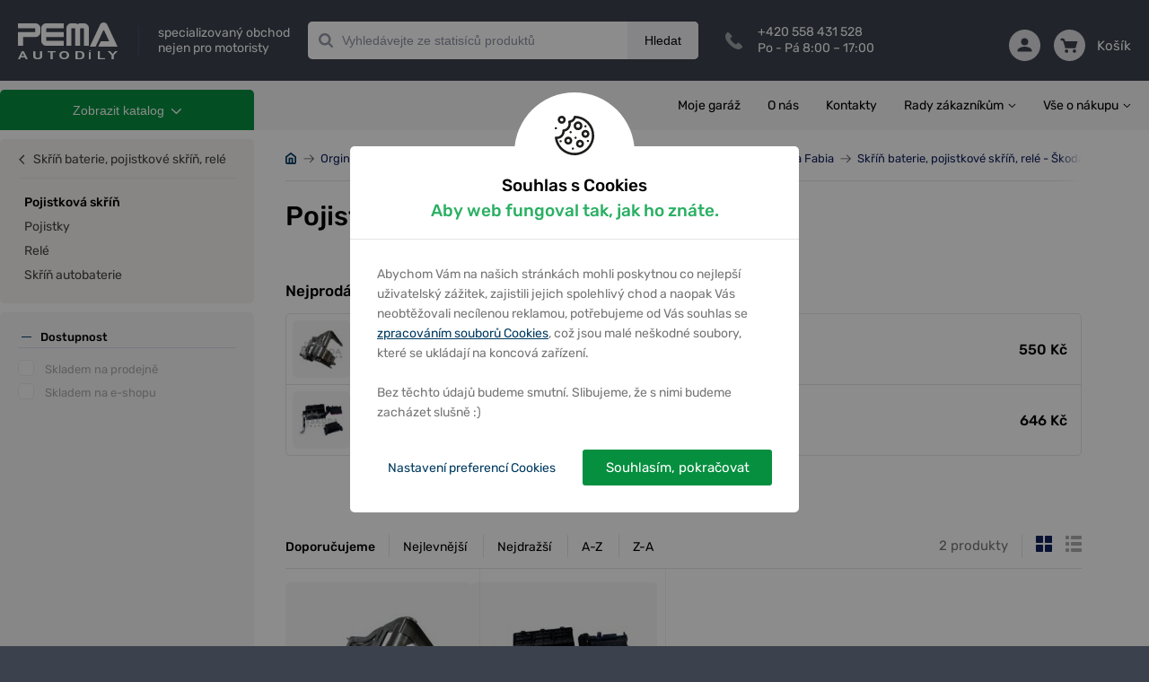

--- FILE ---
content_type: text/html; charset=utf-8
request_url: https://pemacz.cz/katalog/originalni-skoda-dily/fabia/elektricka-vybava/skrin-baterie-pojistkove-skrin-rele/pojistkova-skrin-c686490392766087
body_size: 27523
content:
<!DOCTYPE html> <html xmlns:og="http://opengraphprotocol.org/schema/"> <head> <script>
    window.dataLayer = window.dataLayer || [];
    function gtag(){dataLayer.push(arguments);}
    dataLayer.push({
        'pageType': "category",
        'consent': {
            'security_storage': 'granted',
            'functionality_storage': 'granted',
            'personalization_storage': "denied",
            'analytics_storage': "denied",
            'ad_storage': "denied",
            'ad_user_data': "denied",
            'ad_personalization': "denied"
        }
    });
    const cookiesGrantedForce = false;
    window.setupConsent = (state = 'default', gtagFc = gtag, forceGranted = cookiesGrantedForce)=>{
        if(!gtagFc) return;
        const cookie = 
            document.cookie
            .split('; ')
            .find(row=>row.startsWith('cookiesConsent'));
        let setup = {};
        if(cookie){
            setup = JSON.parse(decodeURIComponent(cookie).split('=')[1]) || {};
        }
        gtagFc('consent', state, {
            'security_storage': 'granted',
            'functionality_storage': 'granted',
            'personalization_storage': !setup['preferences'] && !forceGranted ? 'denied' : 'granted',
            'analytics_storage':  !setup['analytic'] && !forceGranted ? 'denied' : 'granted',
            'ad_storage':  !setup['marketing'] && !forceGranted ? 'denied' : 'granted',
            'ad_user_data':  !setup['marketing'] && !forceGranted ? 'denied' : 'granted',
            'ad_personalization':  !setup['marketing'] && !forceGranted ? 'denied' : 'granted',
            'wait_for_update': 1000
        });
        window.dataLayer = window.dataLayer || [];
        dataLayer.push({
            'event': "consent_default",
            'consent': {
                'security_storage': 'granted',
                'functionality_storage': 'granted',
                'personalization_storage': !setup['preferences'] && !forceGranted ? 'denied' : 'granted',
                'analytics_storage':  !setup['analytic'] && !forceGranted ? 'denied' : 'granted',
                'ad_storage':  !setup['marketing'] && !forceGranted ? 'denied' : 'granted',
            }
        });
    };
    window.setupConsent();
</script> <script>
        window.dataLayer = window.dataLayer || [];
        dataLayer.push({
            "ecommerce": {
                "impressions": [
                    {
                        "name": "Držák pojistkové skříňky 6Q0915345A",
                        "id": 193497,
                        "price": 550,
                        "brand": "VAG",
                        "category": "Originální Škoda díly/Fabia/Elektrická výbava/Skříň baterie, pojistkové skříň, relé/Pojistková skříň",
                        "list": "Originální Škoda díly",
                        "position": 1
                    },
                    {
                        "name": "Skřínka pojistková",
                        "id": 192199,
                        "price": 646,
                        "brand": "VAG",
                        "category": "Originální Škoda díly/Fabia/Elektrická výbava/Skříň baterie, pojistkové skříň, relé/Pojistková skříň",
                        "list": "Originální Škoda díly",
                        "position": 2
                    },
                ],
                "currencyCode": "CZK"
            }
        });
    </script> <!--- GOOGLE TAG MANAGER ---> <script>
    (function(w,d,s,l,i){w[l]=w[l]||[];w[l].push({'gtm.start':
    new Date().getTime(),event:'gtm.js'});var f=d.getElementsByTagName(s)[0],
    j=d.createElement(s),dl=l!='dataLayer'?'&l='+l:'';j.async=true;j.src=
    'https://www.googletagmanager.com/gtm.js?id='+i+dl;f.parentNode.insertBefore(j,f);
    })(window,document,'script','dataLayer',"GTM-P8HQGPH");
</script><script>
    window.index_conversion = window.index_conversion || {};
    window.index_conversion = {
        measurement_id: "G-H92HZ19G4N",
        api_secret: "_bgtsLb7TO6wfg_vF0N-Yg"
    }
</script> <script type="text/javascript" src="https://app.pemacz.cz"></script> <meta charset="UTF-8"> <meta name="viewport" content="width=device-width, initial-scale=1.0, maximum-scale=1.0, user-scalable=no"> <meta name="description" content=" Stránka 1 z 1 "> <meta name="keywords" content=""> <meta property="og:title" content="2 produkty – Pojistková skříň - Škoda Fabia – PEMA"> <meta property="og:url" content="https://pemacz.cz/katalog/originalni-skoda-dily/fabia/elektricka-vybava/skrin-baterie-pojistkove-skrin-rele/pojistkova-skrin-c686490392766087"> <meta property="og:description" content=" Stránka 1 z 1 "> <meta name="theme-color" content="#3C424D"> <meta name="msapplication-navbutton-color" content="#3C424D"> <meta name="apple-mobile-web-app-capable" content="yes"> <meta name="mobile-web-app-capable" content="yes"> <meta name="apple-mobile-web-app-status-bar-style" content="#3C424D"> <meta name="robots" content="index,follow"> <link href="/assets/images/favicon.ico?v=3" type="image/ico" rel="shortcut icon"> <link rel="canonical" href="https://pemacz.cz/katalog/originalni-skoda-dily/fabia/elektricka-vybava/skrin-baterie-pojistkove-skrin-rele/pojistkova-skrin-c686490392766087"> <link href="/assets/dist/css/front/styles.css?v=1.0.1455" rel="stylesheet"> <link href="/assets/css/min/addedToCart.min.css?v=1.0.1455" rel="stylesheet" > <link href="/assets/css/min/alerts.min.css?v=1.0.1455" rel="stylesheet" > <link href="/assets/css/min/alphabet.min.css?v=1.0.1455" rel="stylesheet" > <link href="/assets/css/min/articles.min.css?v=1.0.1455" rel="stylesheet" > <link href="/assets/css/min/availabilityQuestionForm.min.css?v=1.0.1455" rel="stylesheet" > <link href="/assets/css/min/banners.min.css?v=1.0.1455" rel="stylesheet" > <link href="/assets/css/min/base.min.css?v=1.0.1455" rel="stylesheet" > <link href="/assets/css/min/basket.min.css?v=1.0.1455" rel="stylesheet" > <link href="/assets/css/min/box.min.css?v=1.0.1455" rel="stylesheet" > <link href="/assets/css/min/branchMenu.min.css?v=1.0.1455" rel="stylesheet" > <link href="/assets/css/min/breadcrumbs.min.css?v=1.0.1455" rel="stylesheet" > <link href="/assets/css/min/carousel.min.css?v=1.0.1455" rel="stylesheet" > <link href="/assets/css/min/categoryPage.min.css?v=1.0.1455" rel="stylesheet" > <link href="/assets/css/min/collapse.min.css?v=1.0.1455" rel="stylesheet" > <link href="/assets/css/min/cookiesConsent.min.css?v=1.0.1455" rel="stylesheet" > <link href="/assets/css/min/datepicker.min.css?v=1.0.1455" rel="stylesheet" > <link href="/assets/css/min/deliveryPriceList.min.css?v=1.0.1455" rel="stylesheet" > <link href="/assets/css/min/error-404.min.css?v=1.0.1455" rel="stylesheet" > <link href="/assets/css/min/filters-page.min.css?v=1.0.1455" rel="stylesheet" > <link href="/assets/css/min/flash.min.css?v=1.0.1455" rel="stylesheet" > <link href="/assets/css/min/footer.min.css?v=1.0.1455" rel="stylesheet" > <link href="/assets/css/min/forms.min.css?v=1.0.1455" rel="stylesheet" > <link href="/assets/css/min/gallery.min.css?v=1.0.1455" rel="stylesheet" > <link href="/assets/css/min/garage.min.css?v=1.0.1455" rel="stylesheet" > <link href="/assets/css/min/helpers.min.css?v=1.0.1455" rel="stylesheet" > <link href="/assets/css/min/hpProductsList.min.css?v=1.0.1455" rel="stylesheet" >  <link href="/assets/css/min/infoLabels.min.css?v=1.0.1455" rel="stylesheet" > <link href="/assets/css/min/infoStripe.min.css?v=1.0.1455" rel="stylesheet" > <link href="/assets/css/min/layout.min.css?v=1.0.1455" rel="stylesheet" > <link href="/assets/css/min/left-column-badges.min.css?v=1.0.1455" rel="stylesheet" > <link href="/assets/css/min/luigisBox.min.css?v=1.0.1455" rel="stylesheet" > <link href="/assets/css/min/modal.min.css?v=1.0.1455" rel="stylesheet" > <link href="/assets/css/min/motopointTecDoc.min.css?v=1.0.1455" rel="stylesheet" > <link href="/assets/css/min/navs.min.css?v=1.0.1455" rel="stylesheet" > <link href="/assets/css/min/notAllowedForBuy.min.css?v=1.0.1455" rel="stylesheet" > <link href="/assets/css/min/paramsFilterMobile.min.css?v=1.0.1455" rel="stylesheet" > <link href="/assets/css/min/productDetail.min.css?v=1.0.1455" rel="stylesheet" > <link href="/assets/css/min/productLabels.min.css?v=1.0.1455" rel="stylesheet" > <link href="/assets/css/min/productStocks.min.css?v=1.0.1455" rel="stylesheet" > <link href="/assets/css/min/productsGrid.min.css?v=1.0.1455" rel="stylesheet" > <link href="/assets/css/min/recommsProducts.min.css?v=1.0.1455" rel="stylesheet" > <link href="/assets/css/min/scrollingShadow.min.css?v=1.0.1455" rel="stylesheet" > <link href="/assets/css/min/searchPage.min.css?v=1.0.1455" rel="stylesheet" > <link href="/assets/css/min/smartform.min.css?v=1.0.1455" rel="stylesheet" > <link href="/assets/css/min/sorting-paginator.min.css?v=1.0.1455" rel="stylesheet" > <link href="/assets/css/min/styles.min.css?v=1.0.1455" rel="stylesheet" > <link href="/assets/css/min/table.min.css?v=1.0.1455" rel="stylesheet" > <link href="/assets/css/min/tecdoc.min.css?v=1.0.1455" rel="stylesheet" > <link href="/assets/css/min/toolbar.min.css?v=1.0.1455" rel="stylesheet" > <link href="/assets/css/min/topBrandsHp.min.css?v=1.0.1455" rel="stylesheet" > <link href="/assets/css/min/usersPage.min.css?v=1.0.1455" rel="stylesheet" > <link href="/assets/css/min/vinSearch.min.css?v=1.0.1455" rel="stylesheet" > <script src="https://scripts.luigisbox.tech/LBX-575226.js"></script> <link rel="dns-prefetch" href="//live.luigisbox.tech"> <link rel="stylesheet" href="https://cdn.luigisbox.tech/autocomplete.css"> <title>2 produkty &ndash; Pojistková skříň - Škoda Fabia &ndash; PEMA</title> <meta name="google-site-verification" content="uOSTj1fgulielcTgPhXZrjsOiBQVlh74WevhB52pexw"> <script type="application/ld+json">
{
    "@context": "https://schema.org",
    "@type": "WebSite",
    "url": "https://pemacz.cz",
    "potentialAction": {
        "@type": "SearchAction",
        "target": "https://pemacz.cz/vyhledavani/{term}",
        "query-input": "required name=term"
    }
}
</script> </head> <body style="background-color: #3C424D;"> <noscript> <!-- Google Tag Manager (noscript) --> <iframe src="https://www.googletagmanager.com/ns.html?id=GTM-P8HQGPH" height="0" width="0" style="display:none;visibility:hidden"></iframe> <!-- End Google Tag Manager (noscript) --> </noscript> <div class="body-wrapper"> <header> <div class="container"> <div class="logo-wrapper"> <a class="logo clearfix" href="/"> <img src="/assets/images/logo-pema-header.svg" alt="" data-svg="1"> <img class="white" src="/assets/images/logo-pema-header-positive.svg" alt="" data-svg="1"> <span class="divider"></span> <span class="slogan">specializovaný obchod<br />nejen pro motoristy</span> </a> </div> <nav class="toolbar d-inline-flex d-md-none"> <div class="main-links"> <a href="#" class="search" data-id="search-menu"> <span class="icon"><svg xmlns="http://www.w3.org/2000/svg" xmlns:xlink="http://www.w3.org/1999/xlink" width="35" height="35" viewBox="0 0 35 35"> <path id="loupe-positive-2-a" d="M16.0215,4.8447 C10.4105,4.8447 5.8445,9.4097 5.8445,15.0217 C5.8445,20.6337 10.4105,25.1987 16.0215,25.1987 C21.6325,25.1987 26.1985,20.6337 26.1985,15.0217 C26.1985,9.4097 21.6325,4.8447 16.0215,4.8447 M31.1765,33.0957 C30.7965,33.0957 30.4395,32.9487 30.1705,32.6787 L23.2965,25.8047 C21.1345,27.2707 18.6255,28.0437 16.0215,28.0437 C8.8405,28.0437 3.0005,22.2027 3.0005,15.0217 C3.0005,7.8417 8.8405,1.9997 16.0215,1.9997 C23.2025,1.9997 29.0425,7.8417 29.0425,15.0217 C29.0425,18.3687 27.7795,21.5317 25.4775,23.9627 L32.1825,30.6687 C32.4525,30.9367 32.5995,31.2947 32.5995,31.6757 C32.5995,32.0547 32.4515,32.4117 32.1825,32.6787 C31.9155,32.9477 31.5575,33.0957 31.1765,33.0957"/> </svg> </span> Hledat </a> <a href="#" class="user" data-id="user-menu"> <span class="icon"><svg xmlns="http://www.w3.org/2000/svg" xmlns:xlink="http://www.w3.org/1999/xlink" width="35" height="35" viewBox="0 0 35 35"> <defs> <path id="a" d="M23.316 11.955c0 4.215-2.657 7.63-5.935 7.63-3.278 0-5.935-3.415-5.935-7.63s2.657-7.631 5.935-7.631c3.278 0 5.935 3.416 5.935 7.63zm2.544 0c0 5.61-3.803 10.174-8.479 10.174-4.675 0-8.479-4.564-8.479-10.174 0-5.61 3.804-10.175 8.48-10.175 4.675 0 8.478 4.564 8.478 10.175zm-2.113 10.471a1.27 1.27 0 0 1 1.392-1.138c.096.009 9.624 1.082 9.624 11.44 0 .702-.57 1.272-1.272 1.272H1.271C.57 34 0 33.43 0 32.728c0-10.358 9.528-11.431 9.623-11.44a1.272 1.272 0 1 1 .257 2.53c-.302.033-6.577.804-7.274 7.638h29.55c-.693-6.895-6.987-7.609-7.27-7.637a1.271 1.271 0 0 1-1.14-1.393z"/> </defs> <g fill="none" fill-rule="evenodd"> <mask id="b" fill="#fff"> <use xlink:href="#a"/> </mask> <use fill="#000" xlink:href="#a"/> <g fill="#A0A0A0" mask="url(#b)"> <path d="M0 0h35.7v35H0z"/> </g> </g> </svg> </span> Můj účet </a> <a class="basket" href="/kosik"> <span class="icon"><?xml version="1.0" encoding="UTF-8"?> <svg width="35px" height="35px" viewBox="0 0 35 35" version="1.1" xmlns="http://www.w3.org/2000/svg" xmlns:xlink="http://www.w3.org/1999/xlink"> <path d="M29.6153021,30.8125541 C29.6153021,31.6182324 28.9260732,32.2721161 28.0768448,32.2721161 C27.2276164,32.2721161 26.5383876,31.6182324 26.5383876,30.8125541 C26.5383876,30.0068759 27.2276164,29.3529921 28.0768448,29.3529921 C28.9260732,29.3529921 29.6153021,30.0068759 29.6153021,30.8125541 Z M14.2307296,30.8125541 C14.2307296,31.6182324 13.5415007,32.2721161 12.6922723,32.2721161 C11.8430439,32.2721161 11.1538151,31.6182324 11.1538151,30.8125541 C11.1538151,30.0068759 11.8430439,29.3529921 12.6922723,29.3529921 C13.5415007,29.3529921 14.2307296,30.0068759 14.2307296,30.8125541 Z M32.6922166,11.838248 L28.0768448,22.0551821 L11.9230437,22.0551821 L7.30767195,11.838248 L32.6922166,11.838248 Z M12.6922723,24.2445251 L12.69458,24.2445251 L28.0768448,24.2445251 C28.9999192,24.2445251 29.8345323,23.7227317 30.1976082,22.9177832 L34.8129799,12.7008492 C35.1191329,12.0243422 35.0460562,11.2471254 34.6183651,10.6333796 C34.1914432,10.018904 33.4675991,9.64890502 32.6922166,9.64890502 L7.30767195,9.64890502 C6.85690397,9.64890502 6.43228977,9.78610385 6.06459849,10.0108764 L4.51691049,6.65534334 C4.33383408,6.25761269 3.91845062,6 3.45999036,6 L1.15384294,6 C0.516921637,6 0,6.49041283 0,7.09467151 C0,7.69893018 0.516921637,8.18934301 1.15384294,8.18934301 L2.70537708,8.18934301 L9.72458829,23.4111152 C9.18382056,24.0401864 8.8461292,24.8319988 8.8461292,25.7040871 C8.8461292,26.6980488 9.26997417,27.6000582 9.95227996,28.2583206 C9.26997417,28.9165831 8.8461292,29.8185924 8.8461292,30.8125541 C8.8461292,32.8245604 10.571509,34.4614592 12.6922723,34.4614592 C14.8130356,34.4614592 16.5384155,32.8245604 16.5384155,30.8125541 C16.5384155,30.2929501 16.4199542,29.8003479 16.2122625,29.3529921 L24.5568546,29.3529921 C24.3499321,29.8003479 24.2307017,30.2929501 24.2307017,30.8125541 C24.2307017,32.8245604 25.9560815,34.4614592 28.0768448,34.4614592 C30.1976082,34.4614592 31.922988,32.8245604 31.922988,30.8125541 C31.922988,28.8005479 30.247608,27.1636491 28.1268447,27.1636491 C28.0929986,27.1636491 28.0768448,27.1724065 28.0768448,27.173866 L28.0768448,27.1636491 L12.8784257,27.1636491 C12.8684257,27.1578109 12.8538103,27.1548917 12.8438104,27.1490535 C12.7930413,27.154162 12.7438106,27.1636491 12.6922723,27.1636491 C11.8430439,27.1636491 11.1538151,26.5097653 11.1538151,25.7040871 C11.1538151,24.8984089 11.8430439,24.2445251 12.6922723,24.2445251 Z" id="basket"></path> </svg></span> Košík </a> <a href="#" data-id="menu-content" class="hamburger"> <span class="icon"> <span></span> </span> Menu </a> </div><!--end of main-links--> <div class="content-wrap" id="menu-content"> <span class="before"></span> <div id="products-menu"> <nav class="productMenuMobile"> <h3>KATEGORIE ZBOŽÍ</h3> <ul> <li> <a href="/katalog/velky-vyprodej-autodilu-c693100347417634" > <img src="/webdata/categories/693100347417634/sale-4.svg" alt=""> Velký výprodej autodílů </a> <button class="carret" data-handler="/katalog/originalni-skoda-dily/fabia/elektricka-vybava/skrin-baterie-pojistkove-skrin-rele/pojistkova-skrin-c686490392766087?categoryMenu-parent=693100347417634&amp;categoryMenu-isMobile=1&amp;do=categoryMenu-showSubcategories"></button> <span class="w-100"> </span> </li> <li> <a href="/katalog/vyprodej-c680481733479393" > <img src="/webdata/categories/680481733479393/sale-4.svg" alt=""> Výprodej </a> <span class="w-100"> </span> </li> <li> <a href="/katalog/zimni-vybava-c680941294989571" > <img src="/webdata/categories/680941294989571/winter-accesories.svg" alt=""> Zimní výbava </a> <button class="carret" data-handler="/katalog/originalni-skoda-dily/fabia/elektricka-vybava/skrin-baterie-pojistkove-skrin-rele/pojistkova-skrin-c686490392766087?categoryMenu-parent=680941294989571&amp;categoryMenu-isMobile=1&amp;do=categoryMenu-showSubcategories"></button> <span class="w-100"> </span> </li> <li> <a href="https://pemacz.cz/autodily" > <img src="/webdata/categories/671947633464784/carparts.svg" alt=""> Autodíly podle vozidla </a> <span class="w-100"> </span> </li> <li> <a href="https://pemacz.cz/autodily/katalog" > <img src="/webdata/categories/683866167705603/icon-universal-parts.svg" alt=""> Univerzální autodíly </a> <button class="carret" data-handler="/katalog/originalni-skoda-dily/fabia/elektricka-vybava/skrin-baterie-pojistkove-skrin-rele/pojistkova-skrin-c686490392766087?categoryMenu-parent=683866167705603&amp;categoryMenu-isMobile=1&amp;do=categoryMenu-showSubcategories"></button> <span class="w-100"> </span> </li> <li> <a href="/katalog/originalni-skoda-dily-c686838285080055" > <img src="/webdata/categories/686838285080055/original-skoda-parts-3.svg" alt=""> Originální Škoda díly </a> <button class="carret" data-handler="/katalog/originalni-skoda-dily/fabia/elektricka-vybava/skrin-baterie-pojistkove-skrin-rele/pojistkova-skrin-c686490392766087?categoryMenu-parent=686838285080055&amp;categoryMenu-isMobile=1&amp;do=categoryMenu-showSubcategories"></button> <span class="w-100"> </span> <ul> <li> <a href="/katalog/originalni-skoda-dily/105-120-130-c671947633501646" > <img src="/webdata/categories/671947633501646/originalni-skoda-dily-105-120-130.png" alt=""> 105, 120, 130 </a> <button class="carret" data-handler="/katalog/originalni-skoda-dily/fabia/elektricka-vybava/skrin-baterie-pojistkove-skrin-rele/pojistkova-skrin-c686490392766087?categoryMenu-parent=671947633501646&amp;categoryMenu-isMobile=1&amp;do=categoryMenu-showSubcategories"></button> <span class="w-100"> </span> </li> <li> <a href="/katalog/originalni-skoda-dily/citigo-c671947633504997" > <img src="/webdata/categories/671947633504997/originalni-skoda-dily-citigo.png" alt=""> Citigo </a> <button class="carret" data-handler="/katalog/originalni-skoda-dily/fabia/elektricka-vybava/skrin-baterie-pojistkove-skrin-rele/pojistkova-skrin-c686490392766087?categoryMenu-parent=671947633504997&amp;categoryMenu-isMobile=1&amp;do=categoryMenu-showSubcategories"></button> <span class="w-100"> </span> </li> <li> <a href="/katalog/originalni-skoda-dily/enyaq-c671947633498295" > <img src="/webdata/categories/671947633498295/originalni-skoda-dily-enyaq.png" alt=""> Enyaq </a> <button class="carret" data-handler="/katalog/originalni-skoda-dily/fabia/elektricka-vybava/skrin-baterie-pojistkove-skrin-rele/pojistkova-skrin-c686490392766087?categoryMenu-parent=671947633498295&amp;categoryMenu-isMobile=1&amp;do=categoryMenu-showSubcategories"></button> <span class="w-100"> </span> </li> <li> <a href="/katalog/originalni-skoda-dily/fabia-c671947633494944" > <img src="/webdata/categories/671947633494944/originalni-skoda-dily-fabia.png" alt=""> Fabia </a> <button class="carret" data-handler="/katalog/originalni-skoda-dily/fabia/elektricka-vybava/skrin-baterie-pojistkove-skrin-rele/pojistkova-skrin-c686490392766087?categoryMenu-parent=671947633494944&amp;categoryMenu-isMobile=1&amp;do=categoryMenu-showSubcategories"></button> <span class="w-100"> </span> <ul> <li> <a href="/katalog/originalni-skoda-dily/fabia/autokosmetika-a-chemie-c686490392765707" > Autokosmetika a chemie </a> <button class="carret" data-handler="/katalog/originalni-skoda-dily/fabia/elektricka-vybava/skrin-baterie-pojistkove-skrin-rele/pojistkova-skrin-c686490392766087?categoryMenu-parent=686490392765707&amp;categoryMenu-isMobile=1&amp;do=categoryMenu-showSubcategories"></button> <span class="w-100"> </span> </li> <li> <a href="/katalog/originalni-skoda-dily/fabia/brzdovy-system-c686490392765749" > Brzdový systém </a> <button class="carret" data-handler="/katalog/originalni-skoda-dily/fabia/elektricka-vybava/skrin-baterie-pojistkove-skrin-rele/pojistkova-skrin-c686490392766087?categoryMenu-parent=686490392765749&amp;categoryMenu-isMobile=1&amp;do=categoryMenu-showSubcategories"></button> <span class="w-100"> </span> </li> <li> <a href="/katalog/originalni-skoda-dily/fabia/elektricka-vybava-c686490392765883" > Elektrická výbava </a> <button class="carret" data-handler="/katalog/originalni-skoda-dily/fabia/elektricka-vybava/skrin-baterie-pojistkove-skrin-rele/pojistkova-skrin-c686490392766087?categoryMenu-parent=686490392765883&amp;categoryMenu-isMobile=1&amp;do=categoryMenu-showSubcategories"></button> <span class="w-100"> </span> <ul> <li> <a href="/katalog/originalni-skoda-dily/fabia/elektricka-vybava/alternator-remen-napinaci-kladka-c686490392765884" > Alternátor, řemen, napínací kladka </a> <button class="carret" data-handler="/katalog/originalni-skoda-dily/fabia/elektricka-vybava/skrin-baterie-pojistkove-skrin-rele/pojistkova-skrin-c686490392766087?categoryMenu-parent=686490392765884&amp;categoryMenu-isMobile=1&amp;do=categoryMenu-showSubcategories"></button> <span class="w-100"> </span> </li> <li> <a href="/katalog/originalni-skoda-dily/fabia/elektricka-vybava/autobaterie-c686490392765926" > Autobaterie </a> <span class="w-100"> </span> </li> <li> <a href="/katalog/originalni-skoda-dily/fabia/elektricka-vybava/cerpadlo-paliva-plovak-nadrze-c686490392765935" > Čerpadlo paliva, plovák nádrže </a> <span class="w-100"> </span> </li> <li> <a href="/katalog/originalni-skoda-dily/fabia/elektricka-vybava/elektricke-svazky-svorkovnice-c686490392765941" > Elektrické svazky, svorkovnice </a> <button class="carret" data-handler="/katalog/originalni-skoda-dily/fabia/elektricka-vybava/skrin-baterie-pojistkove-skrin-rele/pojistkova-skrin-c686490392766087?categoryMenu-parent=686490392765941&amp;categoryMenu-isMobile=1&amp;do=categoryMenu-showSubcategories"></button> <span class="w-100"> </span> </li> <li> <a href="/katalog/originalni-skoda-dily/fabia/elektricka-vybava/houkacky-a-fanfary-c686490392766025" > Houkačky a fanfáry </a> <span class="w-100"> </span> </li> <li> <a href="/katalog/originalni-skoda-dily/fabia/elektricka-vybava/lambda-sondy-c686490392766030" > Lambda sondy </a> <span class="w-100"> </span> </li> <li> <a href="/katalog/originalni-skoda-dily/fabia/elektricka-vybava/osvetleni-a-svetla-interieru-zapalovac-c686490392766033" > Osvětlení a světla interiéru, zapalovač </a> <button class="carret" data-handler="/katalog/originalni-skoda-dily/fabia/elektricka-vybava/skrin-baterie-pojistkove-skrin-rele/pojistkova-skrin-c686490392766087?categoryMenu-parent=686490392766033&amp;categoryMenu-isMobile=1&amp;do=categoryMenu-showSubcategories"></button> <span class="w-100"> </span> </li> <li> <a href="/katalog/originalni-skoda-dily/fabia/elektricka-vybava/radio-alarm-navigace-stresni-antena-c686490392766059" > Rádio, alarm, navigace, střešní anténa </a> <span class="w-100"> </span> </li> <li> <a href="/katalog/originalni-skoda-dily/fabia/elektricka-vybava/ridici-jednotky-c686490392766068" > Řídící jednotky </a> <button class="carret" data-handler="/katalog/originalni-skoda-dily/fabia/elektricka-vybava/skrin-baterie-pojistkove-skrin-rele/pojistkova-skrin-c686490392766087?categoryMenu-parent=686490392766068&amp;categoryMenu-isMobile=1&amp;do=categoryMenu-showSubcategories"></button> <span class="w-100"> </span> </li> <li> <a href="/katalog/originalni-skoda-dily/fabia/elektricka-vybava/skrin-baterie-pojistkove-skrin-rele-c686490392766086" > Skříň baterie, pojistkové skříň, relé </a> <button class="carret" data-handler="/katalog/originalni-skoda-dily/fabia/elektricka-vybava/skrin-baterie-pojistkove-skrin-rele/pojistkova-skrin-c686490392766087?categoryMenu-parent=686490392766086&amp;categoryMenu-isMobile=1&amp;do=categoryMenu-showSubcategories"></button> <span class="w-100"> </span> <ul> <li> <a href="/katalog/originalni-skoda-dily/fabia/elektricka-vybava/skrin-baterie-pojistkove-skrin-rele/pojistkova-skrin-c686490392766087" > Pojistková skříň </a> <span class="w-100"> </span> </li> <li> <a href="/katalog/originalni-skoda-dily/fabia/elektricka-vybava/skrin-baterie-pojistkove-skrin-rele/pojistky-c686490392766093" > Pojistky </a> <span class="w-100"> </span> </li> <li> <a href="/katalog/originalni-skoda-dily/fabia/elektricka-vybava/skrin-baterie-pojistkove-skrin-rele/rele-c686490392766100" > Relé </a> <span class="w-100"> </span> </li> <li> <a href="/katalog/originalni-skoda-dily/fabia/elektricka-vybava/skrin-baterie-pojistkove-skrin-rele/skrin-autobaterie-c686490392766105" > Skříň autobaterie </a> <span class="w-100"> </span> </li> </ul> </li> <li> <a href="/katalog/originalni-skoda-dily/fabia/elektricka-vybava/snimace-cidla-a-senzory-c686490392766122" > Snímače, čidla a senzory </a> <button class="carret" data-handler="/katalog/originalni-skoda-dily/fabia/elektricka-vybava/skrin-baterie-pojistkove-skrin-rele/pojistkova-skrin-c686490392766087?categoryMenu-parent=686490392766122&amp;categoryMenu-isMobile=1&amp;do=categoryMenu-showSubcategories"></button> <span class="w-100"> </span> </li> <li> <a href="/katalog/originalni-skoda-dily/fabia/elektricka-vybava/spinace-dveri-c686490392766175" > Spínače dveří </a> <button class="carret" data-handler="/katalog/originalni-skoda-dily/fabia/elektricka-vybava/skrin-baterie-pojistkove-skrin-rele/pojistkova-skrin-c686490392766087?categoryMenu-parent=686490392766175&amp;categoryMenu-isMobile=1&amp;do=categoryMenu-showSubcategories"></button> <span class="w-100"> </span> </li> <li> <a href="/katalog/originalni-skoda-dily/fabia/elektricka-vybava/spinace-svetel-ovladani-steracu-a-ostrikovacu-c686490392766183" > Spínače světel, ovládání stěračů a ostřikovačů </a> <button class="carret" data-handler="/katalog/originalni-skoda-dily/fabia/elektricka-vybava/skrin-baterie-pojistkove-skrin-rele/pojistkova-skrin-c686490392766087?categoryMenu-parent=686490392766183&amp;categoryMenu-isMobile=1&amp;do=categoryMenu-showSubcategories"></button> <span class="w-100"> </span> </li> <li> <a href="/katalog/originalni-skoda-dily/fabia/elektricka-vybava/starter-c686490392766193" > Startér </a> <span class="w-100"> </span> </li> <li> <a href="/katalog/originalni-skoda-dily/fabia/elektricka-vybava/svetla-c686490392766204" > Světla </a> <button class="carret" data-handler="/katalog/originalni-skoda-dily/fabia/elektricka-vybava/skrin-baterie-pojistkove-skrin-rele/pojistkova-skrin-c686490392766087?categoryMenu-parent=686490392766204&amp;categoryMenu-isMobile=1&amp;do=categoryMenu-showSubcategories"></button> <span class="w-100"> </span> </li> <li> <a href="/katalog/originalni-skoda-dily/fabia/elektricka-vybava/ventilator-c686490392766264" > Ventilátor </a> <button class="carret" data-handler="/katalog/originalni-skoda-dily/fabia/elektricka-vybava/skrin-baterie-pojistkove-skrin-rele/pojistkova-skrin-c686490392766087?categoryMenu-parent=686490392766264&amp;categoryMenu-isMobile=1&amp;do=categoryMenu-showSubcategories"></button> <span class="w-100"> </span> </li> <li> <a href="/katalog/originalni-skoda-dily/fabia/elektricka-vybava/zamek-rizeni-spinaci-skrinka-c686490392766272" > Zámek řízení, spínací skříňka </a> <button class="carret" data-handler="/katalog/originalni-skoda-dily/fabia/elektricka-vybava/skrin-baterie-pojistkove-skrin-rele/pojistkova-skrin-c686490392766087?categoryMenu-parent=686490392766272&amp;categoryMenu-isMobile=1&amp;do=categoryMenu-showSubcategories"></button> <span class="w-100"> </span> </li> <li> <a href="/katalog/originalni-skoda-dily/fabia/elektricka-vybava/zapalovani-zhaveni-c686490392766278" > Zapalování, Žhavení </a> <button class="carret" data-handler="/katalog/originalni-skoda-dily/fabia/elektricka-vybava/skrin-baterie-pojistkove-skrin-rele/pojistkova-skrin-c686490392766087?categoryMenu-parent=686490392766278&amp;categoryMenu-isMobile=1&amp;do=categoryMenu-showSubcategories"></button> <span class="w-100"> </span>  </li> </ul> </li> <li> <a href="/katalog/originalni-skoda-dily/fabia/karoserie-c686490392766292" > Karoserie </a> <button class="carret" data-handler="/katalog/originalni-skoda-dily/fabia/elektricka-vybava/skrin-baterie-pojistkove-skrin-rele/pojistkova-skrin-c686490392766087?categoryMenu-parent=686490392766292&amp;categoryMenu-isMobile=1&amp;do=categoryMenu-showSubcategories"></button> <span class="w-100"> </span> </li> <li> <a href="/katalog/originalni-skoda-dily/fabia/klimatizace-topeni-c686490392767091" > Klimatizace, topení </a> <button class="carret" data-handler="/katalog/originalni-skoda-dily/fabia/elektricka-vybava/skrin-baterie-pojistkove-skrin-rele/pojistkova-skrin-c686490392766087?categoryMenu-parent=686490392767091&amp;categoryMenu-isMobile=1&amp;do=categoryMenu-showSubcategories"></button> <span class="w-100"> </span> </li> <li> <a href="/katalog/originalni-skoda-dily/fabia/motor-c686490392767164" > Motor </a> <button class="carret" data-handler="/katalog/originalni-skoda-dily/fabia/elektricka-vybava/skrin-baterie-pojistkove-skrin-rele/pojistkova-skrin-c686490392766087?categoryMenu-parent=686490392767164&amp;categoryMenu-isMobile=1&amp;do=categoryMenu-showSubcategories"></button> <span class="w-100"> </span> </li> <li> <a href="/katalog/originalni-skoda-dily/fabia/podvozek-c686490392767912" > Podvozek </a> <button class="carret" data-handler="/katalog/originalni-skoda-dily/fabia/elektricka-vybava/skrin-baterie-pojistkove-skrin-rele/pojistkova-skrin-c686490392766087?categoryMenu-parent=686490392767912&amp;categoryMenu-isMobile=1&amp;do=categoryMenu-showSubcategories"></button> <span class="w-100"> </span> </li> <li> <a href="/katalog/originalni-skoda-dily/fabia/provozni-naplne-c686490392768015" > Provozní náplně </a> <button class="carret" data-handler="/katalog/originalni-skoda-dily/fabia/elektricka-vybava/skrin-baterie-pojistkove-skrin-rele/pojistkova-skrin-c686490392766087?categoryMenu-parent=686490392768015&amp;categoryMenu-isMobile=1&amp;do=categoryMenu-showSubcategories"></button> <span class="w-100"> </span> </li> <li> <a href="/katalog/originalni-skoda-dily/fabia/prevodovka-diferencial-c686490392768042" > Převodovka, diferenciál </a> <button class="carret" data-handler="/katalog/originalni-skoda-dily/fabia/elektricka-vybava/skrin-baterie-pojistkove-skrin-rele/pojistkova-skrin-c686490392766087?categoryMenu-parent=686490392768042&amp;categoryMenu-isMobile=1&amp;do=categoryMenu-showSubcategories"></button> <span class="w-100"> </span> </li> <li> <a href="/katalog/originalni-skoda-dily/fabia/prislusenstvi-c686490392768156" > Příslušenství </a> <button class="carret" data-handler="/katalog/originalni-skoda-dily/fabia/elektricka-vybava/skrin-baterie-pojistkove-skrin-rele/pojistkova-skrin-c686490392766087?categoryMenu-parent=686490392768156&amp;categoryMenu-isMobile=1&amp;do=categoryMenu-showSubcategories"></button> <span class="w-100"> </span> </li> <li> <a href="/katalog/originalni-skoda-dily/fabia/rizeni-razeni-pedaly-c686490392768252" > Řízení, řazení, pedály </a> <button class="carret" data-handler="/katalog/originalni-skoda-dily/fabia/elektricka-vybava/skrin-baterie-pojistkove-skrin-rele/pojistkova-skrin-c686490392766087?categoryMenu-parent=686490392768252&amp;categoryMenu-isMobile=1&amp;do=categoryMenu-showSubcategories"></button> <span class="w-100"> </span>  </li> <li> <a href="/katalog/originalni-skoda-dily/fabia/spojka-c686490392768354" > Spojka </a> <button class="carret" data-handler="/katalog/originalni-skoda-dily/fabia/elektricka-vybava/skrin-baterie-pojistkove-skrin-rele/pojistkova-skrin-c686490392766087?categoryMenu-parent=686490392768354&amp;categoryMenu-isMobile=1&amp;do=categoryMenu-showSubcategories"></button> <span class="w-100"> </span> </li> <li> <a href="/katalog/originalni-skoda-dily/fabia/vyfukovy-system-c686490392768416" > Výfukový systém </a> <button class="carret" data-handler="/katalog/originalni-skoda-dily/fabia/elektricka-vybava/skrin-baterie-pojistkove-skrin-rele/pojistkova-skrin-c686490392766087?categoryMenu-parent=686490392768416&amp;categoryMenu-isMobile=1&amp;do=categoryMenu-showSubcategories"></button> <span class="w-100"> </span> </li> </ul> </li> <li> <a href="/katalog/originalni-skoda-dily/fabia-2-c671947633491593" > <img src="/webdata/categories/671947633491593/originalni-skoda-dily-fabia-2.png" alt=""> Fabia 2 </a> <button class="carret" data-handler="/katalog/originalni-skoda-dily/fabia/elektricka-vybava/skrin-baterie-pojistkove-skrin-rele/pojistkova-skrin-c686490392766087?categoryMenu-parent=671947633491593&amp;categoryMenu-isMobile=1&amp;do=categoryMenu-showSubcategories"></button> <span class="w-100"> </span> </li> <li> <a href="/katalog/originalni-skoda-dily/fabia-3-c671947633488242" > <img src="/webdata/categories/671947633488242/originalni-skoda-dily-fabia-3.png" alt=""> Fabia 3 </a> <button class="carret" data-handler="/katalog/originalni-skoda-dily/fabia/elektricka-vybava/skrin-baterie-pojistkove-skrin-rele/pojistkova-skrin-c686490392766087?categoryMenu-parent=671947633488242&amp;categoryMenu-isMobile=1&amp;do=categoryMenu-showSubcategories"></button> <span class="w-100"> </span> </li> <li> <a href="/katalog/originalni-skoda-dily/fabia-4-c671947633484891" > <img src="/webdata/categories/671947633484891/originalni-skoda-dily-fabia-4.png" alt=""> Fabia 4 </a> <button class="carret" data-handler="/katalog/originalni-skoda-dily/fabia/elektricka-vybava/skrin-baterie-pojistkove-skrin-rele/pojistkova-skrin-c686490392766087?categoryMenu-parent=671947633484891&amp;categoryMenu-isMobile=1&amp;do=categoryMenu-showSubcategories"></button> <span class="w-100"> </span> </li> <li> <a href="/katalog/originalni-skoda-dily/favorit-c671947633481540" > <img src="/webdata/categories/671947633481540/originalni-skoda-dily-favorit.png" alt=""> Favorit </a> <button class="carret" data-handler="/katalog/originalni-skoda-dily/fabia/elektricka-vybava/skrin-baterie-pojistkove-skrin-rele/pojistkova-skrin-c686490392766087?categoryMenu-parent=671947633481540&amp;categoryMenu-isMobile=1&amp;do=categoryMenu-showSubcategories"></button> <span class="w-100"> </span> </li> <li> <a href="/katalog/originalni-skoda-dily/felicia-c671947633478189" > <img src="/webdata/categories/671947633478189/originalni-skoda-dily-felicia.png" alt=""> Felicia </a> <button class="carret" data-handler="/katalog/originalni-skoda-dily/fabia/elektricka-vybava/skrin-baterie-pojistkove-skrin-rele/pojistkova-skrin-c686490392766087?categoryMenu-parent=671947633478189&amp;categoryMenu-isMobile=1&amp;do=categoryMenu-showSubcategories"></button> <span class="w-100"> </span> </li> <li> <a href="/katalog/originalni-skoda-dily/kamiq-c671947633474838" > <img src="/webdata/categories/671947633474838/originalni-skoda-dily-kamiq.png" alt=""> Kamiq </a> <button class="carret" data-handler="/katalog/originalni-skoda-dily/fabia/elektricka-vybava/skrin-baterie-pojistkove-skrin-rele/pojistkova-skrin-c686490392766087?categoryMenu-parent=671947633474838&amp;categoryMenu-isMobile=1&amp;do=categoryMenu-showSubcategories"></button> <span class="w-100"> </span> </li> <li> <a href="/katalog/originalni-skoda-dily/karoq-c671947633471487" > <img src="/webdata/categories/671947633471487/originalni-skoda-dily-karoq.png" alt=""> Karoq </a> <button class="carret" data-handler="/katalog/originalni-skoda-dily/fabia/elektricka-vybava/skrin-baterie-pojistkove-skrin-rele/pojistkova-skrin-c686490392766087?categoryMenu-parent=671947633471487&amp;categoryMenu-isMobile=1&amp;do=categoryMenu-showSubcategories"></button> <span class="w-100"> </span> </li> <li> <a href="/katalog/originalni-skoda-dily/kodiaq-c671947633468136" > <img src="/webdata/categories/671947633468136/originalni-skoda-dily-kodiaq.png" alt=""> Kodiaq </a> <button class="carret" data-handler="/katalog/originalni-skoda-dily/fabia/elektricka-vybava/skrin-baterie-pojistkove-skrin-rele/pojistkova-skrin-c686490392766087?categoryMenu-parent=671947633468136&amp;categoryMenu-isMobile=1&amp;do=categoryMenu-showSubcategories"></button> <span class="w-100"> </span> </li> <li> <a href="/katalog/originalni-skoda-dily/octavia-c415843028566038" > <img src="/webdata/categories/415843028566038/originalni-skoda-dily-octavia.jpg" alt=""> Octavia </a> <button class="carret" data-handler="/katalog/originalni-skoda-dily/fabia/elektricka-vybava/skrin-baterie-pojistkove-skrin-rele/pojistkova-skrin-c686490392766087?categoryMenu-parent=415843028566038&amp;categoryMenu-isMobile=1&amp;do=categoryMenu-showSubcategories"></button> <span class="w-100"> </span> </li> <li> <a href="/katalog/originalni-skoda-dily/octavia-2-c394557170669098" > <img src="/webdata/categories/394557170669098/originalni-skoda-dily-octavia-2.png" alt=""> Octavia 2 </a> <button class="carret" data-handler="/katalog/originalni-skoda-dily/fabia/elektricka-vybava/skrin-baterie-pojistkove-skrin-rele/pojistkova-skrin-c686490392766087?categoryMenu-parent=394557170669098&amp;categoryMenu-isMobile=1&amp;do=categoryMenu-showSubcategories"></button> <span class="w-100"> </span> </li> <li> <a href="/katalog/originalni-skoda-dily/octavia-3-c415843028566036" > <img src="/webdata/categories/415843028566036/originalni-skoda-dily-octavia-3.png" alt=""> Octavia 3 </a> <button class="carret" data-handler="/katalog/originalni-skoda-dily/fabia/elektricka-vybava/skrin-baterie-pojistkove-skrin-rele/pojistkova-skrin-c686490392766087?categoryMenu-parent=415843028566036&amp;categoryMenu-isMobile=1&amp;do=categoryMenu-showSubcategories"></button> <span class="w-100"> </span> </li> <li> <a href="/katalog/originalni-skoda-dily/octavia-4-c394557170669100" > <img src="/webdata/categories/394557170669100/originalni-skoda-dily-octavia-4.png" alt=""> Octavia 4 </a> <button class="carret" data-handler="/katalog/originalni-skoda-dily/fabia/elektricka-vybava/skrin-baterie-pojistkove-skrin-rele/pojistkova-skrin-c686490392766087?categoryMenu-parent=394557170669100&amp;categoryMenu-isMobile=1&amp;do=categoryMenu-showSubcategories"></button> <span class="w-100"> </span> </li> <li> <a href="/katalog/originalni-skoda-dily/rapid-c415843028566037" > <img src="/webdata/categories/415843028566037/originalni-skoda-dily-rapid.png" alt=""> Rapid </a> <button class="carret" data-handler="/katalog/originalni-skoda-dily/fabia/elektricka-vybava/skrin-baterie-pojistkove-skrin-rele/pojistkova-skrin-c686490392766087?categoryMenu-parent=415843028566037&amp;categoryMenu-isMobile=1&amp;do=categoryMenu-showSubcategories"></button> <span class="w-100"> </span> </li> <li> <a href="/katalog/originalni-skoda-dily/roomster-c416143676276750" > <img src="/webdata/categories/416143676276750/originalni-skoda-dily-roomster.png" alt=""> Roomster </a> <button class="carret" data-handler="/katalog/originalni-skoda-dily/fabia/elektricka-vybava/skrin-baterie-pojistkove-skrin-rele/pojistkova-skrin-c686490392766087?categoryMenu-parent=416143676276750&amp;categoryMenu-isMobile=1&amp;do=categoryMenu-showSubcategories"></button> <span class="w-100"> </span> </li> <li> <a href="/katalog/originalni-skoda-dily/scala-c660931042344961" > <img src="/webdata/categories/660931042344961/originalni-skoda-dily-scala.png" alt=""> Scala </a> <button class="carret" data-handler="/katalog/originalni-skoda-dily/fabia/elektricka-vybava/skrin-baterie-pojistkove-skrin-rele/pojistkova-skrin-c686490392766087?categoryMenu-parent=660931042344961&amp;categoryMenu-isMobile=1&amp;do=categoryMenu-showSubcategories"></button> <span class="w-100"> </span> </li> <li> <a href="/katalog/originalni-skoda-dily/superb-c660931042344962" > <img src="/webdata/categories/660931042344962/originalni-skoda-dily-superb.png" alt=""> Superb </a> <button class="carret" data-handler="/katalog/originalni-skoda-dily/fabia/elektricka-vybava/skrin-baterie-pojistkove-skrin-rele/pojistkova-skrin-c686490392766087?categoryMenu-parent=660931042344962&amp;categoryMenu-isMobile=1&amp;do=categoryMenu-showSubcategories"></button> <span class="w-100"> </span> </li> <li> <a href="/katalog/originalni-skoda-dily/superb-2-c660931042344963" > <img src="/webdata/categories/660931042344963/originalni-skoda-dily-superb-2.png" alt=""> Superb 2 </a> <button class="carret" data-handler="/katalog/originalni-skoda-dily/fabia/elektricka-vybava/skrin-baterie-pojistkove-skrin-rele/pojistkova-skrin-c686490392766087?categoryMenu-parent=660931042344963&amp;categoryMenu-isMobile=1&amp;do=categoryMenu-showSubcategories"></button> <span class="w-100"> </span> </li> <li> <a href="/katalog/originalni-skoda-dily/superb-3-c663757130957519" > <img src="/webdata/categories/663757130957519/originalni-skoda-dily-superb-3.png" alt=""> Superb 3 </a> <button class="carret" data-handler="/katalog/originalni-skoda-dily/fabia/elektricka-vybava/skrin-baterie-pojistkove-skrin-rele/pojistkova-skrin-c686490392766087?categoryMenu-parent=663757130957519&amp;categoryMenu-isMobile=1&amp;do=categoryMenu-showSubcategories"></button> <span class="w-100"> </span> </li> </ul> </li> <li> <a href="/katalog/vse-pro-motorky-c415383467066449" > <img src="/webdata/categories/415383467066449/motorcycle3.svg" alt=""> Vše pro motorky </a> <button class="carret" data-handler="/katalog/originalni-skoda-dily/fabia/elektricka-vybava/skrin-baterie-pojistkove-skrin-rele/pojistkova-skrin-c686490392766087?categoryMenu-parent=415383467066449&amp;categoryMenu-isMobile=1&amp;do=categoryMenu-showSubcategories"></button> <span class="w-100"> </span>  </li> <li> <a href="/katalog/oleje-c397563647754249" > <img src="/webdata/categories/397563647754249/oil3.svg" alt=""> Oleje </a> <button class="carret" data-handler="/katalog/originalni-skoda-dily/fabia/elektricka-vybava/skrin-baterie-pojistkove-skrin-rele/pojistkova-skrin-c686490392766087?categoryMenu-parent=397563647754249&amp;categoryMenu-isMobile=1&amp;do=categoryMenu-showSubcategories"></button> <span class="w-100"> </span> </li> <li> <a href="/katalog/autobaterie-a-motobaterie-c397563647754251" > <img src="/webdata/categories/397563647754251/car-battery3.svg" alt=""> Autobaterie a Motobaterie </a> <button class="carret" data-handler="/katalog/originalni-skoda-dily/fabia/elektricka-vybava/skrin-baterie-pojistkove-skrin-rele/pojistkova-skrin-c686490392766087?categoryMenu-parent=397563647754251&amp;categoryMenu-isMobile=1&amp;do=categoryMenu-showSubcategories"></button> <span class="w-100"> </span> </li> <li> <a href="/katalog/autokosmetika-c397563647754254" > <img src="/webdata/categories/397563647754254/car-cosmetics3.svg" alt=""> Autokosmetika </a> <button class="carret" data-handler="/katalog/originalni-skoda-dily/fabia/elektricka-vybava/skrin-baterie-pojistkove-skrin-rele/pojistkova-skrin-c686490392766087?categoryMenu-parent=397563647754254&amp;categoryMenu-isMobile=1&amp;do=categoryMenu-showSubcategories"></button> <span class="w-100"> </span> </li> <li> <a href="/katalog/autodoplnky-c397563647754253" > <img src="/webdata/categories/397563647754253/accesories3.svg" alt=""> Autodoplňky </a> <button class="carret" data-handler="/katalog/originalni-skoda-dily/fabia/elektricka-vybava/skrin-baterie-pojistkove-skrin-rele/pojistkova-skrin-c686490392766087?categoryMenu-parent=397563647754253&amp;categoryMenu-isMobile=1&amp;do=categoryMenu-showSubcategories"></button> <span class="w-100"> </span> </li> <li> <a href="/katalog/naplne-a-chemie-c415383467065345" > <img src="/webdata/categories/415383467065345/fillings-and-chemistry3.svg" alt=""> Náplně a chemie </a> <button class="carret" data-handler="/katalog/originalni-skoda-dily/fabia/elektricka-vybava/skrin-baterie-pojistkove-skrin-rele/pojistkova-skrin-c686490392766087?categoryMenu-parent=415383467065345&amp;categoryMenu-isMobile=1&amp;do=categoryMenu-showSubcategories"></button> <span class="w-100"> </span> </li> <li> <a href="/katalog/plasticka-maziva-c512376713512323" > <img src="/webdata/categories/512376713512323/lubricants3.svg" alt=""> Plastická maziva </a> <button class="carret" data-handler="/katalog/originalni-skoda-dily/fabia/elektricka-vybava/skrin-baterie-pojistkove-skrin-rele/pojistkova-skrin-c686490392766087?categoryMenu-parent=512376713512323&amp;categoryMenu-isMobile=1&amp;do=categoryMenu-showSubcategories"></button> <span class="w-100"> </span> </li> <li> <a href="/katalog/naradi-c397563647754255" > <img src="/webdata/categories/397563647754255/tools3.svg" alt=""> Nářadí </a> <button class="carret" data-handler="/katalog/originalni-skoda-dily/fabia/elektricka-vybava/skrin-baterie-pojistkove-skrin-rele/pojistkova-skrin-c686490392766087?categoryMenu-parent=397563647754255&amp;categoryMenu-isMobile=1&amp;do=categoryMenu-showSubcategories"></button> <span class="w-100"> </span> </li> <li> <a href="/katalog/dum-a-zahrada-c562421672444143" > <img src="/webdata/categories/562421672444143/house-and-garden3.svg" alt=""> Dům a zahrada </a> <button class="carret" data-handler="/katalog/originalni-skoda-dily/fabia/elektricka-vybava/skrin-baterie-pojistkove-skrin-rele/pojistkova-skrin-c686490392766087?categoryMenu-parent=562421672444143&amp;categoryMenu-isMobile=1&amp;do=categoryMenu-showSubcategories"></button> <span class="w-100"> </span> </li> <li> <a href="/katalog/camping-a-outdoor-c442325796913161" > <img src="/webdata/categories/442325796913161/camping-a-outdoor3.svg" alt=""> Camping a Outdoor </a> <button class="carret" data-handler="/katalog/originalni-skoda-dily/fabia/elektricka-vybava/skrin-baterie-pojistkove-skrin-rele/pojistkova-skrin-c686490392766087?categoryMenu-parent=442325796913161&amp;categoryMenu-isMobile=1&amp;do=categoryMenu-showSubcategories"></button> <span class="w-100"> </span> </li> <li> <a href="/katalog/drogerie-c687890552098859" > <img src="/webdata/categories/687890552098859/drugstore.svg" alt=""> Drogerie </a> <button class="carret" data-handler="/katalog/originalni-skoda-dily/fabia/elektricka-vybava/skrin-baterie-pojistkove-skrin-rele/pojistkova-skrin-c686490392766087?categoryMenu-parent=687890552098859&amp;categoryMenu-isMobile=1&amp;do=categoryMenu-showSubcategories"></button> <span class="w-100"> </span> </li> <li> <a href="/katalog/hracky-c686696551154114" > <img src="/webdata/categories/686696551154114/toys.svg" alt=""> Hračky </a> <button class="carret" data-handler="/katalog/originalni-skoda-dily/fabia/elektricka-vybava/skrin-baterie-pojistkove-skrin-rele/pojistkova-skrin-c686490392766087?categoryMenu-parent=686696551154114&amp;categoryMenu-isMobile=1&amp;do=categoryMenu-showSubcategories"></button> <span class="w-100"> </span> </li> <li> <a href="/katalog/chovatelske-potreby-c686696551154116" > <img src="/webdata/categories/686696551154116/pet-2.svg" alt=""> Chovatelské potřeby </a> <button class="carret" data-handler="/katalog/originalni-skoda-dily/fabia/elektricka-vybava/skrin-baterie-pojistkove-skrin-rele/pojistkova-skrin-c686490392766087?categoryMenu-parent=686696551154116&amp;categoryMenu-isMobile=1&amp;do=categoryMenu-showSubcategories"></button> <span class="w-100"> </span> </li> <li> <a href="/katalog/cyklistika-c683131728298888" > <img src="/webdata/categories/683131728298888/biking.svg" alt=""> Cyklistika </a> <button class="carret" data-handler="/katalog/originalni-skoda-dily/fabia/elektricka-vybava/skrin-baterie-pojistkove-skrin-rele/pojistkova-skrin-c686490392766087?categoryMenu-parent=683131728298888&amp;categoryMenu-isMobile=1&amp;do=categoryMenu-showSubcategories"></button> <span class="w-100"> </span> </li> <li> <a href="/katalog/elektromobilita-c679549725598833" > <img src="/webdata/categories/679549725598833/electromobility.svg" alt=""> Elektromobilita </a> <button class="carret" data-handler="/katalog/originalni-skoda-dily/fabia/elektricka-vybava/skrin-baterie-pojistkove-skrin-rele/pojistkova-skrin-c686490392766087?categoryMenu-parent=679549725598833&amp;categoryMenu-isMobile=1&amp;do=categoryMenu-showSubcategories"></button> <span class="w-100"> </span> </li> <li> <a href="/katalog/tazna-zarizeni-c397563647754257" > <img src="/webdata/categories/397563647754257/towing-equipment3.svg" alt=""> Tažná zařízení </a>  <button class="carret" data-handler="/katalog/originalni-skoda-dily/fabia/elektricka-vybava/skrin-baterie-pojistkove-skrin-rele/pojistkova-skrin-c686490392766087?categoryMenu-parent=397563647754257&amp;categoryMenu-isMobile=1&amp;do=categoryMenu-showSubcategories"></button> <span class="w-100"> </span> </li> <li> <a href="/katalog/katalyzatory-dpf-a-mechy-c397563647754258" > <img src="/webdata/categories/397563647754258/catalyst3.svg" alt=""> Katalyzátory, DPF a měchy </a> <button class="carret" data-handler="/katalog/originalni-skoda-dily/fabia/elektricka-vybava/skrin-baterie-pojistkove-skrin-rele/pojistkova-skrin-c686490392766087?categoryMenu-parent=397563647754258&amp;categoryMenu-isMobile=1&amp;do=categoryMenu-showSubcategories"></button> <span class="w-100"> </span> </li> </ul> </nav><!--end of product menu--> </div> <div id="other-menu"> <ul id="" data-drop-down class="rightMenu"> <li> <a href="/uzivatel/moje-garaz">Moje garáž</a> </li> <li> <a href="/clanek/o-nas-42189463748645" onClick="dataLayer.push({'event' : 'View','event_category' : 'Article','event_label' : 'O nás'});" > O nás </a> </li> <li> <a href="/clanek/kontakty-449094665371714" onClick="dataLayer.push({'event' : 'View','event_category' : 'Article','event_label' : 'Kontakty'});" > Kontakty </a> </li> <li class="haveChilds"> <a href="#" data-collapse='3c9ef51dcaa6f7810f8719b13a44be10ab0a953c' data-time='0' data-group='menu' onClick="event.preventDefault();" > Rady zákazníkům </a> <ul id="3c9ef51dcaa6f7810f8719b13a44be10ab0a953c"> <li> <a href="/clanek/mazaci-plany-449094665371656" onClick="dataLayer.push({'event' : 'View','event_category' : 'Article','event_label' : 'Mazací plány'});" > Mazací plány </a> </li> <li> <a href="/clanek/jak-vybrat-spravny-olej-513111152918594" onClick="dataLayer.push({'event' : 'View','event_category' : 'Article','event_label' : 'Jak vybrat správný olej'});" > Jak vybrat správný olej </a> </li> <li> <a href="/clanek/info-ke-znackam-a-vyrobcum-531519382749194" onClick="dataLayer.push({'event' : 'View','event_category' : 'Article','event_label' : 'Info ke značkám a výrobcům'});" > Info ke značkám a výrobcům </a> </li> <li> <a href="/clanek/firemni-normy-oleju-649446299795465" onClick="dataLayer.push({'event' : 'View','event_category' : 'Article','event_label' : 'Firemní normy – VW, Ford, BMW, Fiat,…'});" > Firemní normy olejů </a> </li> <li> <a href="/clanek/vlastnosti-motorovych-oleju-565947840593923" onClick="dataLayer.push({'event' : 'View','event_category' : 'Article','event_label' : 'Vlastnosti motorových olejů'});" > Vlastnosti motorových olejů </a> </li> <li> <a href="/clanek/jak-vybrat-spravnou-autobaterii-449094665371657" onClick="dataLayer.push({'event' : 'View','event_category' : 'Article','event_label' : 'Jak vybrat správnou autobaterii'});" > Jak vybrat správnou autobaterii </a> </li> <li> <a href="/clanek/zakladni-informace-o-autobateriich-673175994121718" onClick="dataLayer.push({'event' : 'View','event_category' : 'Article','event_label' : 'Základní informace o autobateriích'});" > Základní informace o autobateriích </a> </li> <li> <a href="/clanek/nez-budete-reklamovat-autobaterii-motobaterii-673175994121714" onClick="dataLayer.push({'event' : 'View','event_category' : 'Article','event_label' : 'Než budete reklamovat autobaterii / motobaterii'});" > Než budete reklamovat autobaterii / motobaterii </a> </li> <li> <a href="/clanek/udrzba-a-nabijeni-autobaterie-673175994121720" onClick="dataLayer.push({'event' : 'View','event_category' : 'Article','event_label' : 'Údržba a nabíjení autobaterie'});" > Údržba a nabíjení autobaterie </a> </li> <li> <a href="/clanek/odevzdani-stare-autobaterie-673175994121722" onClick="dataLayer.push({'event' : 'View','event_category' : 'Article','event_label' : 'Odevzdání staré autobaterie'});" > Odevzdání staré autobaterie </a> </li> <li> <a href="/clanek/autobaterie-v-zime-a-v-lete-673175994121725" onClick="dataLayer.push({'event' : 'View','event_category' : 'Article','event_label' : 'Autobaterie v zimě a v létě'});" > Autobaterie v zimě a v létě </a> </li> <li> <a href="/clanek/technologie-agm-gel-efb-673175994121726" onClick="dataLayer.push({'event' : 'View','event_category' : 'Article','event_label' : 'Technologie AGM, GEL, EFB'});" > Technologie AGM, GEL, EFB </a> </li> <li> <a href="/clanek/konfigurator-nosicu-thule-449094665371670" onClick="dataLayer.push({'event' : 'View','event_category' : 'Article','event_label' : 'Konfigurátor nosičů Atera'});" > Konfigurátor nosičů Thule </a> </li> <li> <a href="/clanek/konfigurator-nosicu-atera-449094665371667" onClick="dataLayer.push({'event' : 'View','event_category' : 'Article','event_label' : 'Konfigurátor nosičů Atera'});" > Konfigurátor nosičů Atera </a> </li> <li> <a href="/clanek/konfigurator-zarovek-449094665371663" onClick="dataLayer.push({'event' : 'View','event_category' : 'Article','event_label' : 'Žárovky – běžně používané typy, konfigurátor'});" > Konfigurátor žárovek </a> </li> <li> <a href="/clanek/spravny-postup-pri-vymene-kotoucu-desticek-449094665371665" onClick="dataLayer.push({'event' : 'View','event_category' : 'Article','event_label' : 'Správný postup při výměně kotoučů/destiček'});" > Správný postup při výměně kotoučů/destiček </a> </li> <li> <a href="/clanek/sluzba-moje-garaz-676504593761014" onClick="dataLayer.push({'event' : 'View','event_category' : 'Article','event_label' : 'Služba Moje garáž'});" > Služba Moje Garáž </a> </li> <li> <a href="/clanek/vykonostni-specifikace-oleju-685927752007722" onClick="dataLayer.push({'event' : 'View','event_category' : 'Article','event_label' : 'Výkonostní specifikace olejů'});" > Výkonostní specifikace olejů </a> </li> </ul> </li> <li class="haveChilds"> <a href="#" data-collapse='195881a0bae1a4795193fd9d263579f07d397bb5' data-time='0' data-group='menu' onClick="event.preventDefault();" > Vše o nákupu </a> <ul id="195881a0bae1a4795193fd9d263579f07d397bb5"> <li> <a href="/clanek/obchodni-podminky-445611446894603" onClick="dataLayer.push({'event' : 'View','event_category' : 'Article','event_label' : 'Obchodní podmínky'});" > Obchodní podmínky </a> </li> <li> <a href="/clanek/dodaci-a-platebni-podminky-449094665371675" onClick="dataLayer.push({'event' : 'View','event_category' : 'Article','event_label' : 'Dodací a platební podmínky'});" > Dodací a platební podmínky </a> </li> <li> <a href="/clanek/vratne-dily-449094665371672" onClick="dataLayer.push({'event' : 'View','event_category' : 'Article','event_label' : 'Vratné díly'});" > Vratné díly </a> </li> <li> <a href="/clanek/postup-pri-vraceni-vymene-nebo-reklamaci-zbozi-449094665371711" onClick="dataLayer.push({'event' : 'View','event_category' : 'Article','event_label' : 'Postup při vrácení, výměně nebo reklamaci zboží'});" > Postup při vrácení, výměně nebo reklamaci zboží </a> </li> <li> <a href="/clanek/nakup-na-slovensko-449094665371684" onClick="dataLayer.push({'event' : 'View','event_category' : 'Article','event_label' : 'Nákup na Slovensko'});" > Nákup na Slovensko </a> </li> <li> <a href="/clanek/caste-dotazy-449094665371682" onClick="dataLayer.push({'event' : 'View','event_category' : 'Article','event_label' : 'Časté dotazy'});" > Časté dotazy </a> </li> <li> <a href="/clanek/osobni-odber-ostrava-hrabova-670225351805426" onClick="dataLayer.push({'event' : 'View','event_category' : 'Article','event_label' : 'Osobní odběr Hrabová'});" > Osobní odběr Ostrava – Hrabová </a> </li> <li> <a href="/clanek/specialni-zarucni-podminky-674872506187782" onClick="dataLayer.push({'event' : 'View','event_category' : 'Article','event_label' : 'Speciální záruční podmínky'});" > Speciální záruční podmínky </a> </li> <li> <a href="/clanek/zasady-zpracovani-osobnich-udaju-675366427427942" onClick="dataLayer.push({'event' : 'View','event_category' : 'Article','event_label' : 'Zásady zpracování osobních údajů'});" > Zásady zpracování osobních údajů </a> </li> <li> <a href="/clanek/zpetny-odber-elektrozarizeni-baterii-akumulatoru-686559112200194" onClick="dataLayer.push({'event' : 'View','event_category' : 'Article','event_label' : 'Zpětný odběr elektrozařízení, baterií, akumulátorů'});" > Zpětný odběr elektrozařízení, baterií, akumulátorů </a> </li> <li> <a href="/clanek/jak-nakoupit-vyhledani-zbozi-701303734932322" onClick="dataLayer.push({'event' : 'View','event_category' : 'Article','event_label' : 'Obchodní podmínky'});" > Jak nakoupit, vyhledání zboží </a> </li> </ul> </li> </ul> </div> </div> <div class="content-wrap" id="user-menu"> <span class="before"></span> <ul id="userMenuToolbar"> <li> <a rel="noindex" data-ajax href="/uzivatel/invoke-log-in?redirect=%2Fuzivatel">Přehled objednávek</a> </li> <li> <a href="/uzivatel/moje-garaz">Moje garáž</a> </li> <li> <a rel="noindex" data-ajax href="/uzivatel/invoke-log-in?redirect=%2Fuzivatel%2Fedit">Změnit osobní údaje</a> </li> <li> <a data-ajax href="/uzivatel/invoke-log-in?redirect=%2Fkatalog%2Foriginalni-skoda-dily%2Ffabia%2Felektricka-vybava%2Fskrin-baterie-pojistkove-skrin-rele%2Fpojistkova-skrin-c686490392766087">Přihlásit se</a> </li> <li> <a href="/uzivatel/registration">Registrovat se</a> </li> </ul> </div> </nav><div class="toolbar-outside-content d-md-none" id="search-menu" data-autofocus="term"> <form action="/katalog/originalni-skoda-dily/fabia/elektricka-vybava/skrin-baterie-pojistkove-skrin-rele/pojistkova-skrin-c686490392766087" method="post" data-autocomplete-form id="frm-searchMobile" data-handler="/rest-api/search/autocomplete/390867793739777?term={{term}}" class="search"> <div class="input-wrapper"> <span class="search-icon"> <svg xmlns="http://www.w3.org/2000/svg" xmlns:xlink="http://www.w3.org/1999/xlink" width="16px" height="16px" viewbox="0 0 16 16"> <path fill-rule="evenodd" fill="rgb(204, 204, 204)" d="M1655.64,45.9l-3.29-3.3a6.772,6.772,0,1,0-1.74,1.74l3.29,3.289a1.147,1.147,0,0,0,.87.366,1.228,1.228,0,0,0,.87-2.1h0Zm-5.83-4.092a4.282,4.282,0,1,1,1.27-3.044,4.13,4.13,0,0,1-1.27,3.044h0Zm0,0" transform="translate(-1640 -32)"/> </svg> </span> <input type="text" name="term" placeholder="Vyhledávání" id="luigisAutocomplete"> <button type="button" class="reset"> <svg xmlns="http://www.w3.org/2000/svg" width="17" height="17" viewBox="0 0 17 17"> <path fill="#D1D1D1" fill-rule="evenodd" d="M8.5,0 C13.1944204,0 17,3.80557963 17,8.5 C17,13.1944204 13.1944204,17 8.5,17 C3.80557963,17 0,13.1944204 0,8.5 C0,3.80557963 3.80557963,0 8.5,0 Z M12.0355339,4.25735931 L8.5,7.793 L4.96446609,4.25735931 L4.25735931,4.96446609 L7.793,8.5 L4.25735931,12.0355339 L4.96446609,12.7426407 L8.5,9.207 L12.0355339,12.7426407 L12.7426407,12.0355339 L9.207,8.5 L12.7426407,4.96446609 L12.0355339,4.25735931 Z"/> </svg> </button> <button class="send" type="submit" name="send" value="Hledat"> Hledat </button> </div> <button type="button" name="close" class="close" value="Zavřít"> Zavřít </button> <div class="search-history"> <h2>Naposledy jste hledali</h2> <p>Zatím je tu pusto, prázdno. Honem něco vyhledejte.</p> </div> <div class="search-bar"> </div> <input type="hidden" name="_do" value="headerSearchMobile-form-submit"></form> <!--end of search--></div><!--end of toolbar-outside-content--> <div class="content-wrapper d-none d-md-flex"> <form action="/katalog/originalni-skoda-dily/fabia/elektricka-vybava/skrin-baterie-pojistkove-skrin-rele/pojistkova-skrin-c686490392766087" method="post" data-autocomplete-form data-handler="/rest-api/search/autocomplete/390867793739777?term={{term}}" data-dekstop-search data-search-url="/vyhledavani" id="frm-headerSearch-form" class="search"> <span class="search-icon"> <svg xmlns="http://www.w3.org/2000/svg" xmlns:xlink="http://www.w3.org/1999/xlink" width="16px" height="16px" viewbox="0 0 16 16"> <path fill-rule="evenodd" fill="rgb(204, 204, 204)" d="M1655.64,45.9l-3.29-3.3a6.772,6.772,0,1,0-1.74,1.74l3.29,3.289a1.147,1.147,0,0,0,.87.366,1.228,1.228,0,0,0,.87-2.1h0Zm-5.83-4.092a4.282,4.282,0,1,1,1.27-3.044,4.13,4.13,0,0,1-1.27,3.044h0Zm0,0" transform="translate(-1640 -32)"/> </svg> </span> <input type="text" name="term" placeholder="Vyhledávejte ze statisíců produktů" id="luigisAutocomplete"> <button type="submit" name="send" class="desktop" value="Hledat"> Hledat </button> <div class="search-bar"> </div> <input type="hidden" name="_do" value="headerSearch-form-submit"></form> <!--end of search--> <div class="contact"> <svg xmlns="http://www.w3.org/2000/svg" width="19" height="19" viewBox="0 0 19 19"> <path class="cls-1" d="M1720.57,46.029l-2.93-2.942a1.531,1.531,0,0,0-2.16.041l-1.47,1.481c-0.1-.051-0.19-0.105-0.3-0.162a14.7,14.7,0,0,1-3.55-2.577,14.49,14.49,0,0,1-2.57-3.571c-0.06-.1-0.11-0.194-0.16-0.286l0.99-.992,0.49-.489a1.532,1.532,0,0,0,.03-2.161l-2.93-2.942a1.516,1.516,0,0,0-2.15.041l-0.83.833,0.02,0.023a4.963,4.963,0,0,0-.68,1.2,4.736,4.736,0,0,0-.3,1.222c-0.39,3.219,1.08,6.161,5.06,10.154,5.5,5.517,9.94,5.1,10.13,5.08a4.916,4.916,0,0,0,2.42-.987l0.01,0.017,0.84-.823a1.544,1.544,0,0,0,.04-2.163h0Zm0,0" transform="translate(-1702 -31)"/> </svg>  <p> +420 558 431 528<br> Po - Pá 8:00 – 17:00 </p> </div><!--end of contact--> <div class="right-side"> <ul id="user" data-drop-down> <li> <button class="d-desktop flex plain-btn" > <svg xmlns="http://www.w3.org/2000/svg" width="33" height="33" viewBox="0 0 33 33"> <path d="M1977.89,25.9a16.5,16.5,0,1,0,10.21,20.975A16.511,16.511,0,0,0,1977.89,25.9Zm-1.63,11.842a3.755,3.755,0,1,1-3.76-3.758,3.688,3.688,0,0,1,3.76,3.758h0Zm-11.27,9.006c0-2.5,5.02-3.879,7.51-3.879,2.51,0,7.51,1.381,7.51,3.879V48h-15.02V46.751Z" transform="translate(-1956 -25)"/> </svg> </button> <ul id="userMenu"> <li> <a rel="noindex" data-ajax href="/uzivatel/invoke-log-in?redirect=%2Fuzivatel">Přehled objednávek</a> </li> <li> <a href="/uzivatel/moje-garaz">Moje garáž</a> </li> <li> <a rel="noindex" data-ajax href="/uzivatel/invoke-log-in?redirect=%2Fuzivatel%2Fedit">Změnit osobní údaje</a> </li> <li> <a data-ajax href="/uzivatel/invoke-log-in?redirect=%2Fkatalog%2Foriginalni-skoda-dily%2Ffabia%2Felektricka-vybava%2Fskrin-baterie-pojistkove-skrin-rele%2Fpojistkova-skrin-c686490392766087">Přihlásit se</a> </li> <li> <a href="/uzivatel/registration">Registrovat se</a> </li> </ul> </li> </ul> <div id="snippet--shortBasket"><ul id="shortBasket" data-drop-down> <li> <a href="/kosik" data-time="0"> <svg xmlns="http://www.w3.org/2000/svg" xmlns:xlink="http://www.w3.org/1999/xlink" width="35" height="35" viewBox="0 0 35 35"> <path fill="#E8E8EC" fill-rule="evenodd" id="basket-a" d="M23.2090859,0.962554135 C32.3429533,4.11572563 37.1908149,14.0758445 34.0370016,23.209754 C30.8853085,32.3426029 20.9245589,37.1906174 11.7906915,34.0374459 C2.65788414,30.8842744 -2.1910376,20.9241555 0.962775732,11.790246 C4.11552895,2.65739707 14.0762785,-2.19061736 23.2090859,0.962554135 Z M26.4540683,13.0056965 C26.5250953,12.7840306 26.3586588,13.103272 26.1254356,13.103272 L12.9207637,13.103272 C12.7437262,13.103272 12.5963715,12.9728178 12.5772896,12.7967578 C12.5073227,12.1200934 12.2338155,11.0329757 11.2012729,10.1526756 C10.6447176,9.67752561 9.78815252,9.80161611 8.75242963,9.80161611 C7.00219574,9.80161611 7.00219574,12.2516081 8.40259487,12.2516081 C9.10226438,12.2516081 9.80193389,11.9016092 10.1528288,12.6016069 C10.4613194,13.2209989 12.4140334,19.0087072 12.6080327,20.4702175 C12.6302949,20.6420352 12.7765894,20.7671863 12.9493866,20.7671863 L23.8960341,20.7671863 C24.0465691,20.7671863 24.1790822,20.6696108 24.2246668,20.5264295 L26.4540683,13.0056965 Z M22.9239175,25.8983816 C23.9861431,25.8983816 24.8480087,25.0361117 24.8480087,23.9723273 C24.8480087,22.9096035 23.9861431,22.0483942 22.9239175,22.0483942 C21.8606319,22.0483942 20.9987663,22.9096035 20.9987663,23.9723273 C20.9987663,25.0361117 21.8606319,25.8983816 22.9239175,25.8983816 Z M14.1685077,25.8983816 C15.2317933,25.8983816 16.093659,25.0361117 16.093659,23.9723273 C16.093659,22.9096035 15.2317933,22.0483942 14.1685077,22.0483942 C13.1052221,22.0483942 12.2444166,22.9096035 12.2444166,23.9723273 C12.2444166,25.0361117 13.1052221,25.8983816 14.1685077,25.8983816 Z"/> </svg> <span class="label">Košík</span> </a> </li> </ul></div> </div><!--end of right-side--> </div><!--end of content-wrapper--> </div><!--end of container--> </header><nav class="top d-desktop"> <div class="container"> <ul class="subPageProducts"> <li> <button type="button" class="btn green no-border showMenu"> Zobrazit katalog <span class="carret"><svg xmlns="http://www.w3.org/2000/svg" width="13" height="13" viewBox="0 0 13 13"><path d="M6.45577789,8.3676108 L10.7478966,4.19492279 C11.0190427,3.93132143 11.454322,3.93562109 11.7201201,4.20452637 C11.9859181,4.47343164 11.9815826,4.90511356 11.7104365,5.16871493 L6.94137149,9.80507794 C6.67575779,10.0633008 6.25123223,10.0651999 5.98328035,9.80936406 L1.1273462,5.17300105 C0.853813146,4.91183637 0.845550913,4.4802108 1.10889198,4.20893837 C1.37223305,3.93766593 1.80745552,3.92947198 2.08098857,4.19063667 L6.45577789,8.3676108 Z"/></svg></span> </button> <ul class=" firstChild "> <li class="firstChild"> <span class="content-wrapper grey "> <button class="cross" data-handler="/katalog/originalni-skoda-dily/fabia/elektricka-vybava/skrin-baterie-pojistkove-skrin-rele/pojistkova-skrin-c686490392766087?categoryMenu-parent=693100347417634&amp;do=categoryMenu-showSubcategories"></button> <a href="/katalog/velky-vyprodej-autodilu-c693100347417634" class="btn ">Velký výprodej autodílů</a> </span> </li> <li class="firstChild"> <span class="content-wrapper grey "> <a href="/katalog/vyprodej-c680481733479393" class="btn no-childs">Výprodej</a> </span> </li> <li class="firstChild"> <span class="content-wrapper grey "> <button class="cross" data-handler="/katalog/originalni-skoda-dily/fabia/elektricka-vybava/skrin-baterie-pojistkove-skrin-rele/pojistkova-skrin-c686490392766087?categoryMenu-parent=680941294989571&amp;do=categoryMenu-showSubcategories"></button> <a href="/katalog/zimni-vybava-c680941294989571" class="btn ">Zimní výbava</a> </span> </li> <li class="firstChild"> <span class="content-wrapper grey "> <a href="https://pemacz.cz/autodily" class="btn no-childs">Autodíly podle vozidla</a> </span> </li> <li class="firstChild"> <span class="content-wrapper grey "> <button class="cross" data-handler="/katalog/originalni-skoda-dily/fabia/elektricka-vybava/skrin-baterie-pojistkove-skrin-rele/pojistkova-skrin-c686490392766087?categoryMenu-parent=683866167705603&amp;do=categoryMenu-showSubcategories"></button> <a href="https://pemacz.cz/autodily/katalog" class="btn ">Univerzální autodíly</a> </span> </li> <li class="firstChild"> <span class="content-wrapper grey collapsed"> <button class="cross" data-handler="/katalog/originalni-skoda-dily/fabia/elektricka-vybava/skrin-baterie-pojistkove-skrin-rele/pojistkova-skrin-c686490392766087?categoryMenu-parent=686838285080055&amp;do=categoryMenu-showSubcategories"></button> <a href="/katalog/originalni-skoda-dily-c686838285080055" class="btn ">Originální Škoda díly</a> </span> <ul class=" open"> <li class="firstChild"> <span class="content-wrapper no-border "> <button class="cross" data-handler="/katalog/originalni-skoda-dily/fabia/elektricka-vybava/skrin-baterie-pojistkove-skrin-rele/pojistkova-skrin-c686490392766087?categoryMenu-parent=671947633501646&amp;do=categoryMenu-showSubcategories"></button> <a href="/katalog/originalni-skoda-dily/105-120-130-c671947633501646" class=" ">105, 120, 130</a> </span> </li> <li class="firstChild"> <span class="content-wrapper no-border "> <button class="cross" data-handler="/katalog/originalni-skoda-dily/fabia/elektricka-vybava/skrin-baterie-pojistkove-skrin-rele/pojistkova-skrin-c686490392766087?categoryMenu-parent=671947633504997&amp;do=categoryMenu-showSubcategories"></button> <a href="/katalog/originalni-skoda-dily/citigo-c671947633504997" class="  ">Citigo</a> </span> </li> <li class="firstChild"> <span class="content-wrapper no-border "> <button class="cross" data-handler="/katalog/originalni-skoda-dily/fabia/elektricka-vybava/skrin-baterie-pojistkove-skrin-rele/pojistkova-skrin-c686490392766087?categoryMenu-parent=671947633498295&amp;do=categoryMenu-showSubcategories"></button> <a href="/katalog/originalni-skoda-dily/enyaq-c671947633498295" class=" ">Enyaq</a> </span> </li> <li class="firstChild"> <span class="content-wrapper no-border collapsed"> <button class="cross" data-handler="/katalog/originalni-skoda-dily/fabia/elektricka-vybava/skrin-baterie-pojistkove-skrin-rele/pojistkova-skrin-c686490392766087?categoryMenu-parent=671947633494944&amp;do=categoryMenu-showSubcategories"></button> <a href="/katalog/originalni-skoda-dily/fabia-c671947633494944" class=" ">Fabia</a> </span> <ul class=" open"> <li class="firstChild"> <span class="content-wrapper no-border "> <button class="cross" data-handler="/katalog/originalni-skoda-dily/fabia/elektricka-vybava/skrin-baterie-pojistkove-skrin-rele/pojistkova-skrin-c686490392766087?categoryMenu-parent=686490392765707&amp;do=categoryMenu-showSubcategories"></button> <a href="/katalog/originalni-skoda-dily/fabia/autokosmetika-a-chemie-c686490392765707" class=" ">Autokosmetika a chemie</a> </span> </li> <li class="firstChild"> <span class="content-wrapper no-border "> <button class="cross" data-handler="/katalog/originalni-skoda-dily/fabia/elektricka-vybava/skrin-baterie-pojistkove-skrin-rele/pojistkova-skrin-c686490392766087?categoryMenu-parent=686490392765749&amp;do=categoryMenu-showSubcategories"></button> <a href="/katalog/originalni-skoda-dily/fabia/brzdovy-system-c686490392765749" class=" ">Brzdový systém</a> </span> </li> <li class="firstChild"> <span class="content-wrapper no-border collapsed"> <button class="cross" data-handler="/katalog/originalni-skoda-dily/fabia/elektricka-vybava/skrin-baterie-pojistkove-skrin-rele/pojistkova-skrin-c686490392766087?categoryMenu-parent=686490392765883&amp;do=categoryMenu-showSubcategories"></button> <a href="/katalog/originalni-skoda-dily/fabia/elektricka-vybava-c686490392765883" class=" ">Elektrická výbava</a> </span> <ul class=" open"> <li class="firstChild"> <span class="content-wrapper no-border "> <button class="cross" data-handler="/katalog/originalni-skoda-dily/fabia/elektricka-vybava/skrin-baterie-pojistkove-skrin-rele/pojistkova-skrin-c686490392766087?categoryMenu-parent=686490392765884&amp;do=categoryMenu-showSubcategories"></button> <a href="/katalog/originalni-skoda-dily/fabia/elektricka-vybava/alternator-remen-napinaci-kladka-c686490392765884" class=" ">Alternátor, řemen, napínací kladka</a> </span> </li> <li class="firstChild"> <span class="content-wrapper no-border "> <a href="/katalog/originalni-skoda-dily/fabia/elektricka-vybava/autobaterie-c686490392765926" class=" no-childs">Autobaterie</a> </span> </li> <li class="firstChild"> <span class="content-wrapper no-border "> <a href="/katalog/originalni-skoda-dily/fabia/elektricka-vybava/cerpadlo-paliva-plovak-nadrze-c686490392765935" class=" no-childs">Čerpadlo paliva, plovák nádrže</a> </span> </li> <li class="firstChild"> <span class="content-wrapper no-border "> <button class="cross" data-handler="/katalog/originalni-skoda-dily/fabia/elektricka-vybava/skrin-baterie-pojistkove-skrin-rele/pojistkova-skrin-c686490392766087?categoryMenu-parent=686490392765941&amp;do=categoryMenu-showSubcategories"></button> <a href="/katalog/originalni-skoda-dily/fabia/elektricka-vybava/elektricke-svazky-svorkovnice-c686490392765941" class=" ">Elektrické svazky, svorkovnice</a> </span> </li> <li class="firstChild"> <span class="content-wrapper no-border "> <a href="/katalog/originalni-skoda-dily/fabia/elektricka-vybava/houkacky-a-fanfary-c686490392766025" class=" no-childs">Houkačky a fanfáry</a> </span> </li> <li class="firstChild"> <span class="content-wrapper no-border "> <a href="/katalog/originalni-skoda-dily/fabia/elektricka-vybava/lambda-sondy-c686490392766030" class=" no-childs">Lambda sondy</a> </span> </li> <li class="firstChild"> <span class="content-wrapper no-border "> <button class="cross" data-handler="/katalog/originalni-skoda-dily/fabia/elektricka-vybava/skrin-baterie-pojistkove-skrin-rele/pojistkova-skrin-c686490392766087?categoryMenu-parent=686490392766033&amp;do=categoryMenu-showSubcategories"></button> <a href="/katalog/originalni-skoda-dily/fabia/elektricka-vybava/osvetleni-a-svetla-interieru-zapalovac-c686490392766033" class=" ">Osvětlení a světla interiéru, zapalovač</a> </span> </li> <li class="firstChild"> <span class="content-wrapper no-border "> <a href="/katalog/originalni-skoda-dily/fabia/elektricka-vybava/radio-alarm-navigace-stresni-antena-c686490392766059" class=" no-childs">Rádio, alarm, navigace, střešní anténa</a> </span> </li> <li class="firstChild"> <span class="content-wrapper no-border "> <button class="cross" data-handler="/katalog/originalni-skoda-dily/fabia/elektricka-vybava/skrin-baterie-pojistkove-skrin-rele/pojistkova-skrin-c686490392766087?categoryMenu-parent=686490392766068&amp;do=categoryMenu-showSubcategories"></button> <a href="/katalog/originalni-skoda-dily/fabia/elektricka-vybava/ridici-jednotky-c686490392766068" class=" ">Řídící jednotky</a> </span> </li> <li class="firstChild"> <span class="content-wrapper no-border collapsed"> <button class="cross" data-handler="/katalog/originalni-skoda-dily/fabia/elektricka-vybava/skrin-baterie-pojistkove-skrin-rele/pojistkova-skrin-c686490392766087?categoryMenu-parent=686490392766086&amp;do=categoryMenu-showSubcategories"></button> <a href="/katalog/originalni-skoda-dily/fabia/elektricka-vybava/skrin-baterie-pojistkove-skrin-rele-c686490392766086" class=" ">Skříň baterie, pojistkové skříň, relé</a> </span> <ul class=" open"> <li class="firstChild"> <span class="content-wrapper no-border collapsed"> <a href="/katalog/originalni-skoda-dily/fabia/elektricka-vybava/skrin-baterie-pojistkove-skrin-rele/pojistkova-skrin-c686490392766087" class=" active no-childs">Pojistková skříň</a> </span> </li> <li class="firstChild"> <span class="content-wrapper no-border "> <a href="/katalog/originalni-skoda-dily/fabia/elektricka-vybava/skrin-baterie-pojistkove-skrin-rele/pojistky-c686490392766093" class=" no-childs">Pojistky</a> </span> </li> <li class="firstChild"> <span class="content-wrapper no-border "> <a href="/katalog/originalni-skoda-dily/fabia/elektricka-vybava/skrin-baterie-pojistkove-skrin-rele/rele-c686490392766100" class=" no-childs">Relé</a> </span> </li> <li class="firstChild"> <span class="content-wrapper no-border "> <a href="/katalog/originalni-skoda-dily/fabia/elektricka-vybava/skrin-baterie-pojistkove-skrin-rele/skrin-autobaterie-c686490392766105" class=" no-childs">Skříň autobaterie</a> </span> </li> </ul> </li> <li class="firstChild"> <span class="content-wrapper no-border "> <button class="cross" data-handler="/katalog/originalni-skoda-dily/fabia/elektricka-vybava/skrin-baterie-pojistkove-skrin-rele/pojistkova-skrin-c686490392766087?categoryMenu-parent=686490392766122&amp;do=categoryMenu-showSubcategories"></button> <a href="/katalog/originalni-skoda-dily/fabia/elektricka-vybava/snimace-cidla-a-senzory-c686490392766122" class=" ">Snímače, čidla a senzory</a> </span> </li> <li class="firstChild"> <span class="content-wrapper no-border "> <button class="cross" data-handler="/katalog/originalni-skoda-dily/fabia/elektricka-vybava/skrin-baterie-pojistkove-skrin-rele/pojistkova-skrin-c686490392766087?categoryMenu-parent=686490392766175&amp;do=categoryMenu-showSubcategories"></button> <a href="/katalog/originalni-skoda-dily/fabia/elektricka-vybava/spinace-dveri-c686490392766175" class=" ">Spínače dveří</a> </span> </li> <li class="firstChild"> <span class="content-wrapper no-border "> <button class="cross" data-handler="/katalog/originalni-skoda-dily/fabia/elektricka-vybava/skrin-baterie-pojistkove-skrin-rele/pojistkova-skrin-c686490392766087?categoryMenu-parent=686490392766183&amp;do=categoryMenu-showSubcategories"></button> <a href="/katalog/originalni-skoda-dily/fabia/elektricka-vybava/spinace-svetel-ovladani-steracu-a-ostrikovacu-c686490392766183" class=" ">Spínače světel, ovládání stěračů a ostřikovačů</a> </span> </li> <li class="firstChild"> <span class="content-wrapper no-border "> <a href="/katalog/originalni-skoda-dily/fabia/elektricka-vybava/starter-c686490392766193" class=" no-childs">Startér</a> </span> </li> <li class="firstChild"> <span class="content-wrapper no-border "> <button class="cross" data-handler="/katalog/originalni-skoda-dily/fabia/elektricka-vybava/skrin-baterie-pojistkove-skrin-rele/pojistkova-skrin-c686490392766087?categoryMenu-parent=686490392766204&amp;do=categoryMenu-showSubcategories"></button> <a href="/katalog/originalni-skoda-dily/fabia/elektricka-vybava/svetla-c686490392766204" class=" ">Světla</a> </span> </li> <li class="firstChild"> <span class="content-wrapper no-border "> <button class="cross" data-handler="/katalog/originalni-skoda-dily/fabia/elektricka-vybava/skrin-baterie-pojistkove-skrin-rele/pojistkova-skrin-c686490392766087?categoryMenu-parent=686490392766264&amp;do=categoryMenu-showSubcategories"></button> <a href="/katalog/originalni-skoda-dily/fabia/elektricka-vybava/ventilator-c686490392766264" class=" ">Ventilátor</a> </span> </li> <li class="firstChild"> <span class="content-wrapper no-border "> <button class="cross" data-handler="/katalog/originalni-skoda-dily/fabia/elektricka-vybava/skrin-baterie-pojistkove-skrin-rele/pojistkova-skrin-c686490392766087?categoryMenu-parent=686490392766272&amp;do=categoryMenu-showSubcategories"></button> <a href="/katalog/originalni-skoda-dily/fabia/elektricka-vybava/zamek-rizeni-spinaci-skrinka-c686490392766272" class=" ">Zámek řízení, spínací skříňka</a> </span> </li> <li class="firstChild"> <span class="content-wrapper no-border "> <button class="cross" data-handler="/katalog/originalni-skoda-dily/fabia/elektricka-vybava/skrin-baterie-pojistkove-skrin-rele/pojistkova-skrin-c686490392766087?categoryMenu-parent=686490392766278&amp;do=categoryMenu-showSubcategories"></button> <a href="/katalog/originalni-skoda-dily/fabia/elektricka-vybava/zapalovani-zhaveni-c686490392766278" class=" ">Zapalování, Žhavení</a> </span> </li> </ul> </li> <li class="firstChild"> <span class="content-wrapper no-border "> <button class="cross" data-handler="/katalog/originalni-skoda-dily/fabia/elektricka-vybava/skrin-baterie-pojistkove-skrin-rele/pojistkova-skrin-c686490392766087?categoryMenu-parent=686490392766292&amp;do=categoryMenu-showSubcategories"></button> <a href="/katalog/originalni-skoda-dily/fabia/karoserie-c686490392766292" class=" ">Karoserie</a> </span> </li> <li class="firstChild"> <span class="content-wrapper no-border "> <button class="cross" data-handler="/katalog/originalni-skoda-dily/fabia/elektricka-vybava/skrin-baterie-pojistkove-skrin-rele/pojistkova-skrin-c686490392766087?categoryMenu-parent=686490392767091&amp;do=categoryMenu-showSubcategories"></button> <a href="/katalog/originalni-skoda-dily/fabia/klimatizace-topeni-c686490392767091" class=" ">Klimatizace, topení</a> </span> </li> <li class="firstChild"> <span class="content-wrapper no-border "> <button class="cross" data-handler="/katalog/originalni-skoda-dily/fabia/elektricka-vybava/skrin-baterie-pojistkove-skrin-rele/pojistkova-skrin-c686490392766087?categoryMenu-parent=686490392767164&amp;do=categoryMenu-showSubcategories"></button> <a href="/katalog/originalni-skoda-dily/fabia/motor-c686490392767164" class=" ">Motor</a> </span> </li> <li class="firstChild"> <span class="content-wrapper no-border "> <button class="cross" data-handler="/katalog/originalni-skoda-dily/fabia/elektricka-vybava/skrin-baterie-pojistkove-skrin-rele/pojistkova-skrin-c686490392766087?categoryMenu-parent=686490392767912&amp;do=categoryMenu-showSubcategories"></button> <a href="/katalog/originalni-skoda-dily/fabia/podvozek-c686490392767912" class=" ">Podvozek</a> </span> </li> <li class="firstChild"> <span class="content-wrapper no-border "> <button class="cross" data-handler="/katalog/originalni-skoda-dily/fabia/elektricka-vybava/skrin-baterie-pojistkove-skrin-rele/pojistkova-skrin-c686490392766087?categoryMenu-parent=686490392768015&amp;do=categoryMenu-showSubcategories"></button> <a href="/katalog/originalni-skoda-dily/fabia/provozni-naplne-c686490392768015" class=" ">Provozní náplně</a> </span> </li> <li class="firstChild"> <span class="content-wrapper no-border "> <button class="cross" data-handler="/katalog/originalni-skoda-dily/fabia/elektricka-vybava/skrin-baterie-pojistkove-skrin-rele/pojistkova-skrin-c686490392766087?categoryMenu-parent=686490392768042&amp;do=categoryMenu-showSubcategories"></button> <a href="/katalog/originalni-skoda-dily/fabia/prevodovka-diferencial-c686490392768042" class=" ">Převodovka, diferenciál</a> </span> </li> <li class="firstChild"> <span class="content-wrapper no-border "> <button class="cross" data-handler="/katalog/originalni-skoda-dily/fabia/elektricka-vybava/skrin-baterie-pojistkove-skrin-rele/pojistkova-skrin-c686490392766087?categoryMenu-parent=686490392768156&amp;do=categoryMenu-showSubcategories"></button> <a href="/katalog/originalni-skoda-dily/fabia/prislusenstvi-c686490392768156" class=" ">Příslušenství</a> </span> </li> <li class="firstChild"> <span class="content-wrapper no-border "> <button class="cross" data-handler="/katalog/originalni-skoda-dily/fabia/elektricka-vybava/skrin-baterie-pojistkove-skrin-rele/pojistkova-skrin-c686490392766087?categoryMenu-parent=686490392768252&amp;do=categoryMenu-showSubcategories"></button> <a href="/katalog/originalni-skoda-dily/fabia/rizeni-razeni-pedaly-c686490392768252" class=" ">Řízení, řazení, pedály</a> </span> </li> <li class="firstChild"> <span class="content-wrapper no-border "> <button class="cross" data-handler="/katalog/originalni-skoda-dily/fabia/elektricka-vybava/skrin-baterie-pojistkove-skrin-rele/pojistkova-skrin-c686490392766087?categoryMenu-parent=686490392768354&amp;do=categoryMenu-showSubcategories"></button> <a href="/katalog/originalni-skoda-dily/fabia/spojka-c686490392768354" class=" ">Spojka</a> </span> </li> <li class="firstChild"> <span class="content-wrapper no-border "> <button class="cross" data-handler="/katalog/originalni-skoda-dily/fabia/elektricka-vybava/skrin-baterie-pojistkove-skrin-rele/pojistkova-skrin-c686490392766087?categoryMenu-parent=686490392768416&amp;do=categoryMenu-showSubcategories"></button> <a href="/katalog/originalni-skoda-dily/fabia/vyfukovy-system-c686490392768416" class=" ">Výfukový systém</a> </span> </li> </ul> </li> <li class="firstChild"> <span class="content-wrapper no-border "> <button class="cross" data-handler="/katalog/originalni-skoda-dily/fabia/elektricka-vybava/skrin-baterie-pojistkove-skrin-rele/pojistkova-skrin-c686490392766087?categoryMenu-parent=671947633491593&amp;do=categoryMenu-showSubcategories"></button> <a href="/katalog/originalni-skoda-dily/fabia-2-c671947633491593" class=" ">Fabia 2</a> </span> </li> <li class="firstChild"> <span class="content-wrapper no-border "> <button class="cross" data-handler="/katalog/originalni-skoda-dily/fabia/elektricka-vybava/skrin-baterie-pojistkove-skrin-rele/pojistkova-skrin-c686490392766087?categoryMenu-parent=671947633488242&amp;do=categoryMenu-showSubcategories"></button> <a href="/katalog/originalni-skoda-dily/fabia-3-c671947633488242" class=" ">Fabia 3</a> </span> </li> <li class="firstChild"> <span class="content-wrapper no-border "> <button class="cross" data-handler="/katalog/originalni-skoda-dily/fabia/elektricka-vybava/skrin-baterie-pojistkove-skrin-rele/pojistkova-skrin-c686490392766087?categoryMenu-parent=671947633484891&amp;do=categoryMenu-showSubcategories"></button> <a href="/katalog/originalni-skoda-dily/fabia-4-c671947633484891" class=" ">Fabia 4</a> </span> </li> <li class="firstChild"> <span class="content-wrapper no-border "> <button class="cross" data-handler="/katalog/originalni-skoda-dily/fabia/elektricka-vybava/skrin-baterie-pojistkove-skrin-rele/pojistkova-skrin-c686490392766087?categoryMenu-parent=671947633481540&amp;do=categoryMenu-showSubcategories"></button> <a href="/katalog/originalni-skoda-dily/favorit-c671947633481540" class=" ">Favorit</a> </span> </li> <li class="firstChild"> <span class="content-wrapper no-border "> <button class="cross" data-handler="/katalog/originalni-skoda-dily/fabia/elektricka-vybava/skrin-baterie-pojistkove-skrin-rele/pojistkova-skrin-c686490392766087?categoryMenu-parent=671947633478189&amp;do=categoryMenu-showSubcategories"></button> <a href="/katalog/originalni-skoda-dily/felicia-c671947633478189" class=" ">Felicia</a> </span> </li> <li class="firstChild"> <span class="content-wrapper no-border "> <button class="cross" data-handler="/katalog/originalni-skoda-dily/fabia/elektricka-vybava/skrin-baterie-pojistkove-skrin-rele/pojistkova-skrin-c686490392766087?categoryMenu-parent=671947633474838&amp;do=categoryMenu-showSubcategories"></button> <a href="/katalog/originalni-skoda-dily/kamiq-c671947633474838" class=" ">Kamiq</a> </span> </li> <li class="firstChild"> <span class="content-wrapper no-border "> <button class="cross" data-handler="/katalog/originalni-skoda-dily/fabia/elektricka-vybava/skrin-baterie-pojistkove-skrin-rele/pojistkova-skrin-c686490392766087?categoryMenu-parent=671947633471487&amp;do=categoryMenu-showSubcategories"></button> <a href="/katalog/originalni-skoda-dily/karoq-c671947633471487" class=" ">Karoq</a> </span> </li> <li class="firstChild"> <span class="content-wrapper no-border "> <button class="cross" data-handler="/katalog/originalni-skoda-dily/fabia/elektricka-vybava/skrin-baterie-pojistkove-skrin-rele/pojistkova-skrin-c686490392766087?categoryMenu-parent=671947633468136&amp;do=categoryMenu-showSubcategories"></button> <a href="/katalog/originalni-skoda-dily/kodiaq-c671947633468136" class=" ">Kodiaq</a> </span> </li> <li class="firstChild"> <span class="content-wrapper no-border "> <button class="cross" data-handler="/katalog/originalni-skoda-dily/fabia/elektricka-vybava/skrin-baterie-pojistkove-skrin-rele/pojistkova-skrin-c686490392766087?categoryMenu-parent=415843028566038&amp;do=categoryMenu-showSubcategories"></button> <a href="/katalog/originalni-skoda-dily/octavia-c415843028566038" class=" ">Octavia</a> </span> </li> <li class="firstChild"> <span class="content-wrapper no-border "> <button class="cross" data-handler="/katalog/originalni-skoda-dily/fabia/elektricka-vybava/skrin-baterie-pojistkove-skrin-rele/pojistkova-skrin-c686490392766087?categoryMenu-parent=394557170669098&amp;do=categoryMenu-showSubcategories"></button> <a href="/katalog/originalni-skoda-dily/octavia-2-c394557170669098" class=" ">Octavia 2</a> </span> </li> <li class="firstChild"> <span class="content-wrapper no-border "> <button class="cross" data-handler="/katalog/originalni-skoda-dily/fabia/elektricka-vybava/skrin-baterie-pojistkove-skrin-rele/pojistkova-skrin-c686490392766087?categoryMenu-parent=415843028566036&amp;do=categoryMenu-showSubcategories"></button> <a href="/katalog/originalni-skoda-dily/octavia-3-c415843028566036" class=" ">Octavia 3</a> </span> </li> <li class="firstChild"> <span class="content-wrapper no-border "> <button class="cross" data-handler="/katalog/originalni-skoda-dily/fabia/elektricka-vybava/skrin-baterie-pojistkove-skrin-rele/pojistkova-skrin-c686490392766087?categoryMenu-parent=394557170669100&amp;do=categoryMenu-showSubcategories"></button> <a href="/katalog/originalni-skoda-dily/octavia-4-c394557170669100" class=" ">Octavia 4</a> </span> </li> <li class="firstChild"> <span class="content-wrapper no-border "> <button class="cross" data-handler="/katalog/originalni-skoda-dily/fabia/elektricka-vybava/skrin-baterie-pojistkove-skrin-rele/pojistkova-skrin-c686490392766087?categoryMenu-parent=415843028566037&amp;do=categoryMenu-showSubcategories"></button> <a href="/katalog/originalni-skoda-dily/rapid-c415843028566037" class=" ">Rapid</a> </span> </li> <li class="firstChild"> <span class="content-wrapper no-border "> <button class="cross" data-handler="/katalog/originalni-skoda-dily/fabia/elektricka-vybava/skrin-baterie-pojistkove-skrin-rele/pojistkova-skrin-c686490392766087?categoryMenu-parent=416143676276750&amp;do=categoryMenu-showSubcategories"></button> <a href="/katalog/originalni-skoda-dily/roomster-c416143676276750" class=" ">Roomster</a> </span> </li> <li class="firstChild"> <span class="content-wrapper no-border "> <button class="cross" data-handler="/katalog/originalni-skoda-dily/fabia/elektricka-vybava/skrin-baterie-pojistkove-skrin-rele/pojistkova-skrin-c686490392766087?categoryMenu-parent=660931042344961&amp;do=categoryMenu-showSubcategories"></button> <a href="/katalog/originalni-skoda-dily/scala-c660931042344961" class=" ">Scala</a> </span> </li> <li class="firstChild"> <span class="content-wrapper no-border "> <button class="cross" data-handler="/katalog/originalni-skoda-dily/fabia/elektricka-vybava/skrin-baterie-pojistkove-skrin-rele/pojistkova-skrin-c686490392766087?categoryMenu-parent=660931042344962&amp;do=categoryMenu-showSubcategories"></button> <a href="/katalog/originalni-skoda-dily/superb-c660931042344962" class=" ">Superb</a> </span> </li> <li class="firstChild"> <span class="content-wrapper no-border "> <button class="cross" data-handler="/katalog/originalni-skoda-dily/fabia/elektricka-vybava/skrin-baterie-pojistkove-skrin-rele/pojistkova-skrin-c686490392766087?categoryMenu-parent=660931042344963&amp;do=categoryMenu-showSubcategories"></button> <a href="/katalog/originalni-skoda-dily/superb-2-c660931042344963" class=" ">Superb 2</a> </span> </li> <li class="firstChild"> <span class="content-wrapper no-border "> <button class="cross" data-handler="/katalog/originalni-skoda-dily/fabia/elektricka-vybava/skrin-baterie-pojistkove-skrin-rele/pojistkova-skrin-c686490392766087?categoryMenu-parent=663757130957519&amp;do=categoryMenu-showSubcategories"></button> <a href="/katalog/originalni-skoda-dily/superb-3-c663757130957519" class=" ">Superb 3</a> </span> </li> </ul> </li> <li class="firstChild"> <span class="content-wrapper grey "> <button class="cross" data-handler="/katalog/originalni-skoda-dily/fabia/elektricka-vybava/skrin-baterie-pojistkove-skrin-rele/pojistkova-skrin-c686490392766087?categoryMenu-parent=415383467066449&amp;do=categoryMenu-showSubcategories"></button> <a href="/katalog/vse-pro-motorky-c415383467066449" class="btn ">Vše pro motorky</a> </span> </li> <li class="firstChild"> <span class="content-wrapper grey "> <button class="cross" data-handler="/katalog/originalni-skoda-dily/fabia/elektricka-vybava/skrin-baterie-pojistkove-skrin-rele/pojistkova-skrin-c686490392766087?categoryMenu-parent=397563647754249&amp;do=categoryMenu-showSubcategories"></button> <a href="/katalog/oleje-c397563647754249" class="btn ">Oleje</a> </span> </li> <li class="firstChild"> <span class="content-wrapper grey "> <button class="cross" data-handler="/katalog/originalni-skoda-dily/fabia/elektricka-vybava/skrin-baterie-pojistkove-skrin-rele/pojistkova-skrin-c686490392766087?categoryMenu-parent=397563647754251&amp;do=categoryMenu-showSubcategories"></button> <a href="/katalog/autobaterie-a-motobaterie-c397563647754251" class="btn ">Autobaterie a Motobaterie</a> </span> </li> <li class="firstChild"> <span class="content-wrapper grey "> <button class="cross" data-handler="/katalog/originalni-skoda-dily/fabia/elektricka-vybava/skrin-baterie-pojistkove-skrin-rele/pojistkova-skrin-c686490392766087?categoryMenu-parent=397563647754254&amp;do=categoryMenu-showSubcategories"></button> <a href="/katalog/autokosmetika-c397563647754254" class="btn ">Autokosmetika</a> </span> </li> <li class="firstChild"> <span class="content-wrapper grey "> <button class="cross" data-handler="/katalog/originalni-skoda-dily/fabia/elektricka-vybava/skrin-baterie-pojistkove-skrin-rele/pojistkova-skrin-c686490392766087?categoryMenu-parent=397563647754253&amp;do=categoryMenu-showSubcategories"></button> <a href="/katalog/autodoplnky-c397563647754253" class="btn ">Autodoplňky</a> </span> </li> <li class="firstChild"> <span class="content-wrapper grey "> <button class="cross" data-handler="/katalog/originalni-skoda-dily/fabia/elektricka-vybava/skrin-baterie-pojistkove-skrin-rele/pojistkova-skrin-c686490392766087?categoryMenu-parent=415383467065345&amp;do=categoryMenu-showSubcategories"></button> <a href="/katalog/naplne-a-chemie-c415383467065345" class="btn ">Náplně a chemie</a> </span> </li> <li class="firstChild"> <span class="content-wrapper grey "> <button class="cross" data-handler="/katalog/originalni-skoda-dily/fabia/elektricka-vybava/skrin-baterie-pojistkove-skrin-rele/pojistkova-skrin-c686490392766087?categoryMenu-parent=512376713512323&amp;do=categoryMenu-showSubcategories"></button> <a href="/katalog/plasticka-maziva-c512376713512323" class="btn ">Plastická maziva</a> </span> </li> <li class="firstChild"> <span class="content-wrapper grey "> <button class="cross" data-handler="/katalog/originalni-skoda-dily/fabia/elektricka-vybava/skrin-baterie-pojistkove-skrin-rele/pojistkova-skrin-c686490392766087?categoryMenu-parent=397563647754255&amp;do=categoryMenu-showSubcategories"></button> <a href="/katalog/naradi-c397563647754255" class="btn ">Nářadí</a> </span> </li> <li class="firstChild"> <span class="content-wrapper grey "> <button class="cross" data-handler="/katalog/originalni-skoda-dily/fabia/elektricka-vybava/skrin-baterie-pojistkove-skrin-rele/pojistkova-skrin-c686490392766087?categoryMenu-parent=562421672444143&amp;do=categoryMenu-showSubcategories"></button> <a href="/katalog/dum-a-zahrada-c562421672444143" class="btn ">Dům a zahrada</a> </span> </li> <li class="firstChild"> <span class="content-wrapper grey "> <button class="cross" data-handler="/katalog/originalni-skoda-dily/fabia/elektricka-vybava/skrin-baterie-pojistkove-skrin-rele/pojistkova-skrin-c686490392766087?categoryMenu-parent=442325796913161&amp;do=categoryMenu-showSubcategories"></button> <a href="/katalog/camping-a-outdoor-c442325796913161" class="btn ">Camping a Outdoor</a> </span> </li> <li class="firstChild"> <span class="content-wrapper grey "> <button class="cross" data-handler="/katalog/originalni-skoda-dily/fabia/elektricka-vybava/skrin-baterie-pojistkove-skrin-rele/pojistkova-skrin-c686490392766087?categoryMenu-parent=687890552098859&amp;do=categoryMenu-showSubcategories"></button> <a href="/katalog/drogerie-c687890552098859" class="btn ">Drogerie</a> </span> </li> <li class="firstChild"> <span class="content-wrapper grey "> <button class="cross" data-handler="/katalog/originalni-skoda-dily/fabia/elektricka-vybava/skrin-baterie-pojistkove-skrin-rele/pojistkova-skrin-c686490392766087?categoryMenu-parent=686696551154114&amp;do=categoryMenu-showSubcategories"></button> <a href="/katalog/hracky-c686696551154114" class="btn ">Hračky</a> </span> </li> <li class="firstChild"> <span class="content-wrapper grey "> <button class="cross" data-handler="/katalog/originalni-skoda-dily/fabia/elektricka-vybava/skrin-baterie-pojistkove-skrin-rele/pojistkova-skrin-c686490392766087?categoryMenu-parent=686696551154116&amp;do=categoryMenu-showSubcategories"></button> <a href="/katalog/chovatelske-potreby-c686696551154116" class="btn ">Chovatelské potřeby</a> </span> </li> <li class="firstChild"> <span class="content-wrapper grey "> <button class="cross" data-handler="/katalog/originalni-skoda-dily/fabia/elektricka-vybava/skrin-baterie-pojistkove-skrin-rele/pojistkova-skrin-c686490392766087?categoryMenu-parent=683131728298888&amp;do=categoryMenu-showSubcategories"></button> <a href="/katalog/cyklistika-c683131728298888" class="btn ">Cyklistika</a> </span> </li> <li class="firstChild"> <span class="content-wrapper grey "> <button class="cross" data-handler="/katalog/originalni-skoda-dily/fabia/elektricka-vybava/skrin-baterie-pojistkove-skrin-rele/pojistkova-skrin-c686490392766087?categoryMenu-parent=679549725598833&amp;do=categoryMenu-showSubcategories"></button> <a href="/katalog/elektromobilita-c679549725598833" class="btn ">Elektromobilita</a> </span> </li> <li class="firstChild"> <span class="content-wrapper grey "> <button class="cross" data-handler="/katalog/originalni-skoda-dily/fabia/elektricka-vybava/skrin-baterie-pojistkove-skrin-rele/pojistkova-skrin-c686490392766087?categoryMenu-parent=397563647754257&amp;do=categoryMenu-showSubcategories"></button> <a href="/katalog/tazna-zarizeni-c397563647754257" class="btn ">Tažná zařízení</a> </span> </li> <li class="firstChild"> <span class="content-wrapper grey "> <button class="cross" data-handler="/katalog/originalni-skoda-dily/fabia/elektricka-vybava/skrin-baterie-pojistkove-skrin-rele/pojistkova-skrin-c686490392766087?categoryMenu-parent=397563647754258&amp;do=categoryMenu-showSubcategories"></button> <a href="/katalog/katalyzatory-dpf-a-mechy-c397563647754258" class="btn ">Katalyzátory, DPF a měchy</a> </span> </li> </ul> </li> </ul><ul id="" data-drop-down class="rightMenu"> <li> <a href="/uzivatel/moje-garaz">Moje garáž</a> </li> <li> <a href="/clanek/o-nas-42189463748645" onClick="dataLayer.push({'event' : 'View','event_category' : 'Article','event_label' : 'O nás'});" > O nás </a> </li> <li> <a href="/clanek/kontakty-449094665371714" onClick="dataLayer.push({'event' : 'View','event_category' : 'Article','event_label' : 'Kontakty'});" > Kontakty </a> </li> <li class="haveChilds"> <a href="#" data-collapse='3c9ef51dcaa6f7810f8719b13a44be10ab0a953c' data-time='0' data-group='menu' onClick="event.preventDefault();" > Rady zákazníkům <svg xmlns="http://www.w3.org/2000/svg" width="13" height="13" viewBox="0 0 13 13"><path d="M6.45577789,8.3676108 L10.7478966,4.19492279 C11.0190427,3.93132143 11.454322,3.93562109 11.7201201,4.20452637 C11.9859181,4.47343164 11.9815826,4.90511356 11.7104365,5.16871493 L6.94137149,9.80507794 C6.67575779,10.0633008 6.25123223,10.0651999 5.98328035,9.80936406 L1.1273462,5.17300105 C0.853813146,4.91183637 0.845550913,4.4802108 1.10889198,4.20893837 C1.37223305,3.93766593 1.80745552,3.92947198 2.08098857,4.19063667 L6.45577789,8.3676108 Z"/></svg> </a> <ul id="3c9ef51dcaa6f7810f8719b13a44be10ab0a953c"> <li> <a href="/clanek/mazaci-plany-449094665371656" onClick="dataLayer.push({'event' : 'View','event_category' : 'Article','event_label' : 'Mazací plány'});" > Mazací plány </a> </li> <li> <a href="/clanek/jak-vybrat-spravny-olej-513111152918594" onClick="dataLayer.push({'event' : 'View','event_category' : 'Article','event_label' : 'Jak vybrat správný olej'});" > Jak vybrat správný olej </a> </li> <li> <a href="/clanek/info-ke-znackam-a-vyrobcum-531519382749194" onClick="dataLayer.push({'event' : 'View','event_category' : 'Article','event_label' : 'Info ke značkám a výrobcům'});" > Info ke značkám a výrobcům </a> </li> <li> <a href="/clanek/firemni-normy-oleju-649446299795465" onClick="dataLayer.push({'event' : 'View','event_category' : 'Article','event_label' : 'Firemní normy – VW, Ford, BMW, Fiat,…'});" > Firemní normy olejů </a> </li> <li> <a href="/clanek/vlastnosti-motorovych-oleju-565947840593923" onClick="dataLayer.push({'event' : 'View','event_category' : 'Article','event_label' : 'Vlastnosti motorových olejů'});" > Vlastnosti motorových olejů </a> </li> <li> <a href="/clanek/jak-vybrat-spravnou-autobaterii-449094665371657" onClick="dataLayer.push({'event' : 'View','event_category' : 'Article','event_label' : 'Jak vybrat správnou autobaterii'});" > Jak vybrat správnou autobaterii </a> </li> <li> <a href="/clanek/zakladni-informace-o-autobateriich-673175994121718" onClick="dataLayer.push({'event' : 'View','event_category' : 'Article','event_label' : 'Základní informace o autobateriích'});" > Základní informace o autobateriích </a> </li> <li> <a href="/clanek/nez-budete-reklamovat-autobaterii-motobaterii-673175994121714" onClick="dataLayer.push({'event' : 'View','event_category' : 'Article','event_label' : 'Než budete reklamovat autobaterii / motobaterii'});" > Než budete reklamovat autobaterii / motobaterii </a> </li> <li> <a href="/clanek/udrzba-a-nabijeni-autobaterie-673175994121720" onClick="dataLayer.push({'event' : 'View','event_category' : 'Article','event_label' : 'Údržba a nabíjení autobaterie'});" > Údržba a nabíjení autobaterie </a> </li> <li> <a href="/clanek/odevzdani-stare-autobaterie-673175994121722" onClick="dataLayer.push({'event' : 'View','event_category' : 'Article','event_label' : 'Odevzdání staré autobaterie'});" > Odevzdání staré autobaterie </a> </li> <li> <a href="/clanek/autobaterie-v-zime-a-v-lete-673175994121725" onClick="dataLayer.push({'event' : 'View','event_category' : 'Article','event_label' : 'Autobaterie v zimě a v létě'});" > Autobaterie v zimě a v létě </a> </li> <li> <a href="/clanek/technologie-agm-gel-efb-673175994121726" onClick="dataLayer.push({'event' : 'View','event_category' : 'Article','event_label' : 'Technologie AGM, GEL, EFB'});" > Technologie AGM, GEL, EFB </a> </li> <li> <a href="/clanek/konfigurator-nosicu-thule-449094665371670" onClick="dataLayer.push({'event' : 'View','event_category' : 'Article','event_label' : 'Konfigurátor nosičů Atera'});"  > Konfigurátor nosičů Thule </a> </li> <li> <a href="/clanek/konfigurator-nosicu-atera-449094665371667" onClick="dataLayer.push({'event' : 'View','event_category' : 'Article','event_label' : 'Konfigurátor nosičů Atera'});" > Konfigurátor nosičů Atera </a> </li> <li> <a href="/clanek/konfigurator-zarovek-449094665371663" onClick="dataLayer.push({'event' : 'View','event_category' : 'Article','event_label' : 'Žárovky – běžně používané typy, konfigurátor'});" > Konfigurátor žárovek </a> </li> <li> <a href="/clanek/spravny-postup-pri-vymene-kotoucu-desticek-449094665371665" onClick="dataLayer.push({'event' : 'View','event_category' : 'Article','event_label' : 'Správný postup při výměně kotoučů/destiček'});" > Správný postup při výměně kotoučů/destiček </a> </li> <li> <a href="/clanek/sluzba-moje-garaz-676504593761014" onClick="dataLayer.push({'event' : 'View','event_category' : 'Article','event_label' : 'Služba Moje garáž'});" > Služba Moje Garáž </a> </li> <li> <a href="/clanek/vykonostni-specifikace-oleju-685927752007722" onClick="dataLayer.push({'event' : 'View','event_category' : 'Article','event_label' : 'Výkonostní specifikace olejů'});" > Výkonostní specifikace olejů </a> </li> </ul> </li> <li class="haveChilds"> <a href="#" data-collapse='195881a0bae1a4795193fd9d263579f07d397bb5' data-time='0' data-group='menu' onClick="event.preventDefault();" > Vše o nákupu <svg xmlns="http://www.w3.org/2000/svg" width="13" height="13" viewBox="0 0 13 13"><path d="M6.45577789,8.3676108 L10.7478966,4.19492279 C11.0190427,3.93132143 11.454322,3.93562109 11.7201201,4.20452637 C11.9859181,4.47343164 11.9815826,4.90511356 11.7104365,5.16871493 L6.94137149,9.80507794 C6.67575779,10.0633008 6.25123223,10.0651999 5.98328035,9.80936406 L1.1273462,5.17300105 C0.853813146,4.91183637 0.845550913,4.4802108 1.10889198,4.20893837 C1.37223305,3.93766593 1.80745552,3.92947198 2.08098857,4.19063667 L6.45577789,8.3676108 Z"/></svg> </a> <ul id="195881a0bae1a4795193fd9d263579f07d397bb5"> <li> <a href="/clanek/obchodni-podminky-445611446894603" onClick="dataLayer.push({'event' : 'View','event_category' : 'Article','event_label' : 'Obchodní podmínky'});" > Obchodní podmínky </a> </li> <li> <a href="/clanek/dodaci-a-platebni-podminky-449094665371675" onClick="dataLayer.push({'event' : 'View','event_category' : 'Article','event_label' : 'Dodací a platební podmínky'});" > Dodací a platební podmínky </a> </li> <li> <a href="/clanek/vratne-dily-449094665371672" onClick="dataLayer.push({'event' : 'View','event_category' : 'Article','event_label' : 'Vratné díly'});" > Vratné díly </a> </li> <li> <a href="/clanek/postup-pri-vraceni-vymene-nebo-reklamaci-zbozi-449094665371711" onClick="dataLayer.push({'event' : 'View','event_category' : 'Article','event_label' : 'Postup při vrácení, výměně nebo reklamaci zboží'});" > Postup při vrácení, výměně nebo reklamaci zboží </a> </li> <li> <a href="/clanek/nakup-na-slovensko-449094665371684" onClick="dataLayer.push({'event' : 'View','event_category' : 'Article','event_label' : 'Nákup na Slovensko'});" > Nákup na Slovensko </a> </li> <li> <a href="/clanek/caste-dotazy-449094665371682" onClick="dataLayer.push({'event' : 'View','event_category' : 'Article','event_label' : 'Časté dotazy'});" > Časté dotazy </a> </li> <li> <a href="/clanek/osobni-odber-ostrava-hrabova-670225351805426" onClick="dataLayer.push({'event' : 'View','event_category' : 'Article','event_label' : 'Osobní odběr Hrabová'});" > Osobní odběr Ostrava – Hrabová </a> </li> <li> <a href="/clanek/specialni-zarucni-podminky-674872506187782" onClick="dataLayer.push({'event' : 'View','event_category' : 'Article','event_label' : 'Speciální záruční podmínky'});" > Speciální záruční podmínky </a> </li> <li> <a href="/clanek/zasady-zpracovani-osobnich-udaju-675366427427942" onClick="dataLayer.push({'event' : 'View','event_category' : 'Article','event_label' : 'Zásady zpracování osobních údajů'});" > Zásady zpracování osobních údajů </a> </li> <li> <a href="/clanek/zpetny-odber-elektrozarizeni-baterii-akumulatoru-686559112200194" onClick="dataLayer.push({'event' : 'View','event_category' : 'Article','event_label' : 'Zpětný odběr elektrozařízení, baterií, akumulátorů'});" > Zpětný odběr elektrozařízení, baterií, akumulátorů </a> </li> <li> <a href="/clanek/jak-nakoupit-vyhledani-zbozi-701303734932322" onClick="dataLayer.push({'event' : 'View','event_category' : 'Article','event_label' : 'Obchodní podmínky'});" > Jak nakoupit, vyhledání zboží </a> </li> </ul> </li> </ul> </div><!--end of container--> </nav> <div class="content-container"> <div class="container "> <div class="leftColumn d-desktop flex"> <nav class="branchMenu" id="branchMenuWrapper"> <a href="/katalog/originalni-skoda-dily/fabia/elektricka-vybava/skrin-baterie-pojistkove-skrin-rele-c686490392766086" class="backlink"><svg width="14" height="14" viewBox="0 0 14 14" xmlns="http://www.w3.org/2000/svg" xmlns:xlink="http://www.w3.org/1999/xlink"> <defs> <filter x="-18.2%" y="-16.8%" width="136.3%" height="133.6%" filterUnits="objectBoundingBox" id="z7qtjnp3ia"> <feOffset in="SourceAlpha" result="shadowOffsetOuter1"/> <feGaussianBlur stdDeviation="12.5" in="shadowOffsetOuter1" result="shadowBlurOuter1"/> <feColorMatrix values="0 0 0 0 0.85 0 0 0 0 0.85 0 0 0 0 0.85 0 0 0 1 0" in="shadowBlurOuter1" result="shadowMatrixOuter1"/> <feMerge> <feMergeNode in="shadowMatrixOuter1"/> <feMergeNode in="SourceGraphic"/> </feMerge> </filter> <path d="M4.343.686 10 6.343 4.343 12l-1-1L8 6.342 3.343 1.686l1-1z" id="e83oz5plbb"/> </defs> <g filter="url(#z7qtjnp3ia)" transform="translate(-199 -31)" fill="none" fill-rule="evenodd"> <g transform="rotate(-180 106.172 22.343)"> <mask id="2z3cuksu1c" fill="#fff"> <use xlink:href="#e83oz5plbb"/> </mask> <use fill="#003B61" fill-rule="nonzero" xlink:href="#e83oz5plbb"/> <g mask="url(#2z3cuksu1c)" fill="#000"> <path d="M.343-.314h13v13h-13z"/> </g> </g> </g> </svg> Skříň baterie, pojistkové skříň, relé</a> <ul class="last-level"> <li class="d-block"> <span class="active">Pojistková skříň</span> </li> <li class="d-block"> <a href="/katalog/originalni-skoda-dily/fabia/elektricka-vybava/skrin-baterie-pojistkove-skrin-rele/pojistky-c686490392766093">Pojistky</a> </li> <li class="d-block"> <a href="/katalog/originalni-skoda-dily/fabia/elektricka-vybava/skrin-baterie-pojistkove-skrin-rele/rele-c686490392766100">Relé</a> </li> <li class="d-block"> <a href="/katalog/originalni-skoda-dily/fabia/elektricka-vybava/skrin-baterie-pojistkove-skrin-rele/skrin-autobaterie-c686490392766105">Skříň autobaterie</a> </li> </ul> </nav><!--end of branch menu--><div class="h-100" id="snippet-filter-"> <form action="/katalog/originalni-skoda-dily/fabia/elektricka-vybava/skrin-baterie-pojistkove-skrin-rele/pojistkova-skrin-c686490392766087" method="post" id="frm-filter-form" class="h-100"> <nav class="navFilters"> <a href="#" data-collapse="stocks" class="heading collapsed">Dostupnost<span></span></a> <div class="collapse collapsed" id="stocks"> <label rel="nofollow" class="custom-checkbox disabled" for="frm-filter-form-onStock"> <span class="icon"> </span> <span class="label">Skladem na prodejně <small>(0)</small></span> <input data-ajax-postByChange data-allForm type="checkbox" name="onStock" id="frm-filter-form-onStock"> </label> <label rel="nofollow" class="custom-checkbox disabled" for="frm-filter-form-onStockEshop"> <span class="icon"> </span> <span class="label">Skladem na e-shopu <small>(0)</small></span> <input data-ajax-postByChange data-allForm type="checkbox" name="onStockEshop" id="frm-filter-form-onStockEshop"> </label> </div> <div class="w-100"></div> </nav> <input type="hidden" name="_do" value="filter-form-submit"></form> </div></div><!--end of leftColumn--> <div class="content subpage categoryPage"> <div class="d-sm-none d-lg-block"> <div class="breadcrumbs "> <div class="breadcrumbs-inner w-100"> <a href="/" class="home-category"> <svg xmlns="http://www.w3.org/2000/svg" xmlns:xlink="http://www.w3.org/1999/xlink" width="12" height="13" viewBox="0 0 12 13"> <defs> <path id="home-2-a" d="M2,13 C0.900219307,13 0,12.1125338 0,11.0066667 L0,4.81 C0,4.53882994 0.125527545,4.2832908 0.339221878,4.11943869 L5.48207902,0.176105361 C5.78831223,-0.0587017869 6.21168777,-0.0587017869 6.51792098,0.176105361 L11.6607781,4.11943869 C11.8744725,4.2832908 12,4.53882994 12,4.81 L12,11.0066667 C12,12.1125338 11.0997807,13 10,13 L2,13 Z M6,1.95434868 L1.71428571,5.24045979 L1.71428571,11.0066667 C1.71428571,11.1452812 1.83741555,11.2666667 2,11.2666667 L3.428,11.266 L3.42857143,6.5 C3.42857143,6.0581722 3.75555873,5.69356495 4.17819611,5.6400859 L4.28571429,5.63333333 L7.71428571,5.63333333 C8.18767264,5.63333333 8.57142857,6.02135322 8.57142857,6.5 L8.57142857,6.5 L8.571,11.266 L10,11.2666667 C10.1625844,11.2666667 10.2857143,11.1452812 10.2857143,11.0066667 L10.2857143,5.24045979 L6,1.95434868 Z M6.85714286,7.36666667 L5.14285714,7.36666667 L5.142,11.266 L6.857,11.266 L6.85714286,7.36666667 Z"/> </defs> <use fill="#003B61" xlink:href="#home-2-a"/> </svg> </a> <a href="/katalog/originalni-skoda-dily-c686838285080055"> Orginální náhradní díly Škoda </a> <a href="/katalog/originalni-skoda-dily/fabia-c671947633494944"> Náhradní díly Škoda Fabia </a> <a href="/katalog/originalni-skoda-dily/fabia/elektricka-vybava-c686490392765883"> Elektrická výbava - Škoda Fabia </a> <a href="/katalog/originalni-skoda-dily/fabia/elektricka-vybava/skrin-baterie-pojistkove-skrin-rele-c686490392766086"> Skříň baterie, pojistkové skříň, relé - Škoda Fabia </a> <span> Pojistková skříň - Škoda Fabia </span> </div> </div><!--end of breadcrumbs--> <div class="w-100"> </div> <script type="application/ld+json">
{
    "@context": "http://schema.org",
    "@type": "BreadcrumbList",
    "itemListElement":
    [
        {
            "@type": "ListItem",
            "position": 1,
            "item":
                {
                    "@id": "/katalog/originalni-skoda-dily-c686838285080055",
                    "name": "Originální Škoda díly"
                }
        },
        {
            "@type": "ListItem",
            "position": 2,
            "item":
                {
                    "@id": "/katalog/originalni-skoda-dily/fabia-c671947633494944",
                    "name": "Fabia"
                }
        },
        {
            "@type": "ListItem",
            "position": 3,
            "item":
                {
                    "@id": "/katalog/originalni-skoda-dily/fabia/elektricka-vybava-c686490392765883",
                    "name": "Elektrická výbava"
                }
        },
        {
            "@type": "ListItem",
            "position": 4,
            "item":
                {
                    "@id": "/katalog/originalni-skoda-dily/fabia/elektricka-vybava/skrin-baterie-pojistkove-skrin-rele-c686490392766086",
                    "name": "Skříň baterie, pojistkové skříň, relé"
                }
        },
        {
            "@type": "ListItem",
            "position": 5,
            "item":
                {
                    "@id": "/katalog/originalni-skoda-dily/fabia/elektricka-vybava/skrin-baterie-pojistkove-skrin-rele/pojistkova-skrin-c686490392766087",
                    "name": "Pojistková skříň"
                }
        }
    ]
}
</script> </div> <div id="snippet--catHeading"> <h1 class="noSeo"> Pojistková skříň - Škoda Fabia </h1> </div> <div id="snippet--catDesc"></div> <div class="banners cat"> </div><!--end of banners--> <div class="bestSeller-filterController"> <div class="d-flex w-100" id="snippet--bestSeller"> <div data-more-info="/katalog/originalni-skoda-dily/fabia/elektricka-vybava/skrin-baterie-pojistkove-skrin-rele/pojistkova-skrin-c686490392766087?do=loadBestSellers" data-insert-html class="bestSellers-wrapper"> <div class="bestSellerContent"> <h2 class="ml-xxs-20 ml-md-0 ml-lg-20">Nejprodávanější</h2> <div class="bestSellers"> <a href="#" class="bestSeller no-top-border"> <div class="icon blank"> </div> <div class="label blank"> <div class="wrapper"> <span class="name">&nbsp;</span> <small class="desc">&nbsp;</small> <span class="stock">&nbsp;</span> </div> <div class="price">&nbsp;</div><!--end of price--> </div><!--end of label--> </a><!--end of bestSeller--> <a href="#" class="bestSeller"> <div class="icon blank"> </div> <div class="label blank"> <div class="wrapper"> <span class="name">&nbsp;</span> <small class="desc">&nbsp;</small> <span class="stock">&nbsp;</span> </div> <div class="price">&nbsp;</div><!--end of price--> </div><!--end of label--> </a><!--end of bestSeller-->  <a href="#" class="bestSeller"> <div class="icon blank"> </div> <div class="label blank"> <div class="wrapper"> <span class="name">&nbsp;</span> <small class="desc">&nbsp;</small> <span class="stock">&nbsp;</span> </div> <div class="price">&nbsp;</div><!--end of price--> </div><!--end of label--> </a><!--end of bestSeller--> </div> <a href="#" class="moreBestsellers blank"> </a> </div> </div> </div> <div class="filterControllerContent"> <div id="snippet-filterController-"></div> </div> </div> <div class="d-mobile-tablet mb-sm-10 mb-lg-0"> <div id="snippet--filterButton"> <a data-ajax class="btn duck-egg-blue filterBtn sizeMidToBig d-flex d-md-inline-flex mt-xxs-0 mt-md-20" href="/katalog/originalni-skoda-dily/fabia/elektricka-vybava/skrin-baterie-pojistkove-skrin-rele/pojistkova-skrin-c686490392766087?do=filter-invokeParamsWindow"> <svg width="21" height="20" viewBox="0 0 21 20" xmlns="http://www.w3.org/2000/svg" xmlns:xlink="http://www.w3.org/1999/xlink"> <defs> <path d="M0 1v1l7 8v7l6 2v-9l7-8V1H0zm16.5 2L11 10v6l-2-1c.04-3.281.04-4.948 0-5L3.5 3h13z" id="faxdp4z92a"/> </defs> <g transform="translate(.543)" fill="none" fill-rule="evenodd"> <mask id="gunkmwuohb" fill="#fff"> <use xlink:href="#faxdp4z92a"/> </mask> <use fill="#000" fill-rule="nonzero" xlink:href="#faxdp4z92a"/> <g mask="url(#gunkmwuohb)" fill="#10215C"> <path d="M0 0h20v20H0z"/> </g> </g> </svg> Filtrovat zboží </a> </div> </div> <div id="snippet-productsGrid-"> <span id="grid-top"></span> <div id="snippet-productsGrid-header"><div class="paginationContent"> <div class="d-desktop flex w-100"> <ul class="sorting"> <li> <a data-ajax data-title="Doporučujeme" rel="nofollow" href="/katalog/originalni-skoda-dily/fabia/elektricka-vybava/skrin-baterie-pojistkove-skrin-rele/pojistkova-skrin-c686490392766087?productsGrid-orderBy=recomm&amp;do=productsGrid-setOrder" class="active"> Doporučujeme </a> </li> <li> <a data-ajax data-title="Nejlevnější" rel="nofollow" href="/katalog/originalni-skoda-dily/fabia/elektricka-vybava/skrin-baterie-pojistkove-skrin-rele/pojistkova-skrin-c686490392766087?productsGrid-orderBy=netto-asc&amp;do=productsGrid-setOrder"> Nejlevnější </a> </li> <li> <a data-ajax data-title="Nejdražší" rel="nofollow" href="/katalog/originalni-skoda-dily/fabia/elektricka-vybava/skrin-baterie-pojistkove-skrin-rele/pojistkova-skrin-c686490392766087?productsGrid-orderBy=netto-desc&amp;do=productsGrid-setOrder"> Nejdražší </a> </li> <li> <a data-ajax data-title="A-Z" rel="nofollow" href="/katalog/originalni-skoda-dily/fabia/elektricka-vybava/skrin-baterie-pojistkove-skrin-rele/pojistkova-skrin-c686490392766087?productsGrid-orderBy=name-asc&amp;do=productsGrid-setOrder"> A-Z </a> </li> <li> <a data-ajax data-title="Z-A" rel="nofollow" href="/katalog/originalni-skoda-dily/fabia/elektricka-vybava/skrin-baterie-pojistkove-skrin-rele/pojistkova-skrin-c686490392766087?productsGrid-orderBy=name-desc&amp;do=productsGrid-setOrder"> Z-A </a> </li> </ul><!--end of sorting--> <div class="right-side"> <span class="counter">2 produkty</span> <a data-ajax rel="nofollow" href="/katalog/originalni-skoda-dily/fabia/elektricka-vybava/skrin-baterie-pojistkove-skrin-rele/pojistkova-skrin-c686490392766087?do=productsGrid-setGridType" class="active"> <svg xmlns="http://www.w3.org/2000/svg" width="18" height="18" viewBox="0 0 18 18"><path fill="#ADADAD" fill-rule="evenodd" d="M1,0 L7,0 C7.55228475,-1.01453063e-16 8,0.44771525 8,1 L8,7 C8,7.55228475 7.55228475,8 7,8 L1,8 C0.44771525,8 6.76353751e-17,7.55228475 0,7 L0,1 C-6.76353751e-17,0.44771525 0.44771525,1.01453063e-16 1,0 Z M11,0 L17,0 C17.5522847,-1.01453063e-16 18,0.44771525 18,1 L18,7 C18,7.55228475 17.5522847,8 17,8 L11,8 C10.4477153,8 10,7.55228475 10,7 L10,1 C10,0.44771525 10.4477153,1.01453063e-16 11,0 Z M1,10 L7,10 C7.55228475,10 8,10.4477153 8,11 L8,17 C8,17.5522847 7.55228475,18 7,18 L1,18 C0.44771525,18 6.76353751e-17,17.5522847 0,17 L0,11 C-6.76353751e-17,10.4477153 0.44771525,10 1,10 Z M11,10 L17,10 C17.5522847,10 18,10.4477153 18,11 L18,17 C18,17.5522847 17.5522847,18 17,18 L11,18 C10.4477153,18 10,17.5522847 10,17 L10,11 C10,10.4477153 10.4477153,10 11,10 Z"/></svg> </a> <a data-ajax rel="nofollow" href="/katalog/originalni-skoda-dily/fabia/elektricka-vybava/skrin-baterie-pojistkove-skrin-rele/pojistkova-skrin-c686490392766087?productsGrid-type=rows&amp;do=productsGrid-setGridType"> <svg xmlns="http://www.w3.org/2000/svg" width="18" height="18" viewBox="0 0 18 18"><path fill="#ADADAD" fill-rule="evenodd" d="M1,0 L3,0 C3.55228475,-1.01453063e-16 4,0.44771525 4,1 L4,3 C4,3.55228475 3.55228475,4 3,4 L1,4 C0.44771525,4 6.76353751e-17,3.55228475 0,3 L0,1 C-6.76353751e-17,0.44771525 0.44771525,1.01453063e-16 1,0 Z M1,7 L3,7 C3.55228475,7 4,7.44771525 4,8 L4,10 C4,10.5522847 3.55228475,11 3,11 L1,11 C0.44771525,11 6.76353751e-17,10.5522847 0,10 L0,8 C-6.76353751e-17,7.44771525 0.44771525,7 1,7 Z M1,14 L3,14 C3.55228475,14 4,14.4477153 4,15 L4,17 C4,17.5522847 3.55228475,18 3,18 L1,18 C0.44771525,18 6.76353751e-17,17.5522847 0,17 L0,15 C-6.76353751e-17,14.4477153 0.44771525,14 1,14 Z M7,0 L17,0 C17.5522847,-1.01453063e-16 18,0.44771525 18,1 L18,3 C18,3.55228475 17.5522847,4 17,4 L7,4 C6.44771525,4 6,3.55228475 6,3 L6,1 C6,0.44771525 6.44771525,1.01453063e-16 7,0 Z M7,7 L17,7 C17.5522847,7 18,7.44771525 18,8 L18,10 C18,10.5522847 17.5522847,11 17,11 L7,11 C6.44771525,11 6,10.5522847 6,10 L6,8 C6,7.44771525 6.44771525,7 7,7 Z M7,14 L17,14 C17.5522847,14 18,14.4477153 18,15 L18,17 C18,17.5522847 17.5522847,18 17,18 L7,18 C6.44771525,18 6,17.5522847 6,17 L6,15 C6,14.4477153 6.44771525,14 7,14 Z"/></svg> </a> </div><!--end of right-side--> </div> <div class="d-mobile flex w-100"> <form action="/katalog/originalni-skoda-dily/fabia/elektricka-vybava/skrin-baterie-pojistkove-skrin-rele/pojistkova-skrin-c686490392766087" method="post" id="frm-productsGrid-sortForm" class="w-100"> <div class="selectWrapper selectSorting"> <select class="custom-selectbox" data-no-scroller data-w-100 data-white data-ajax-postByChange data-allForm data-title='Řadit dle:' name="sortBy" id="frm-productsGrid-sortForm-sortBy"> <option value="recomm">Doporučujeme</option><option value="netto-asc">Nejlevnější</option><option value="netto-desc">Nejdražší</option><option value="name-asc">A-Z</option><option value="name-desc">Z-A</option> </select> </div><!--end of electWrapper--> <input type="hidden" name="_do" value="productsGrid-sortForm-submit"></form> <div class="right-side"> <a data-ajax rel="nofollow" href="/katalog/originalni-skoda-dily/fabia/elektricka-vybava/skrin-baterie-pojistkove-skrin-rele/pojistkova-skrin-c686490392766087?do=productsGrid-setGridType" class="grid-btn active"> <svg xmlns="http://www.w3.org/2000/svg" width="18" height="18" viewBox="0 0 18 18"><path fill="#ADADAD" fill-rule="evenodd" d="M1,0 L7,0 C7.55228475,-1.01453063e-16 8,0.44771525 8,1 L8,7 C8,7.55228475 7.55228475,8 7,8 L1,8 C0.44771525,8 6.76353751e-17,7.55228475 0,7 L0,1 C-6.76353751e-17,0.44771525 0.44771525,1.01453063e-16 1,0 Z M11,0 L17,0 C17.5522847,-1.01453063e-16 18,0.44771525 18,1 L18,7 C18,7.55228475 17.5522847,8 17,8 L11,8 C10.4477153,8 10,7.55228475 10,7 L10,1 C10,0.44771525 10.4477153,1.01453063e-16 11,0 Z M1,10 L7,10 C7.55228475,10 8,10.4477153 8,11 L8,17 C8,17.5522847 7.55228475,18 7,18 L1,18 C0.44771525,18 6.76353751e-17,17.5522847 0,17 L0,11 C-6.76353751e-17,10.4477153 0.44771525,10 1,10 Z M11,10 L17,10 C17.5522847,10 18,10.4477153 18,11 L18,17 C18,17.5522847 17.5522847,18 17,18 L11,18 C10.4477153,18 10,17.5522847 10,17 L10,11 C10,10.4477153 10.4477153,10 11,10 Z"/></svg> </a> <a data-ajax rel="nofollow" href="/katalog/originalni-skoda-dily/fabia/elektricka-vybava/skrin-baterie-pojistkove-skrin-rele/pojistkova-skrin-c686490392766087?productsGrid-type=rows&amp;do=productsGrid-setGridType" class="grid-btn"> <svg xmlns="http://www.w3.org/2000/svg" width="18" height="18" viewBox="0 0 18 18"><path fill="#ADADAD" fill-rule="evenodd" d="M1,0 L3,0 C3.55228475,-1.01453063e-16 4,0.44771525 4,1 L4,3 C4,3.55228475 3.55228475,4 3,4 L1,4 C0.44771525,4 6.76353751e-17,3.55228475 0,3 L0,1 C-6.76353751e-17,0.44771525 0.44771525,1.01453063e-16 1,0 Z M1,7 L3,7 C3.55228475,7 4,7.44771525 4,8 L4,10 C4,10.5522847 3.55228475,11 3,11 L1,11 C0.44771525,11 6.76353751e-17,10.5522847 0,10 L0,8 C-6.76353751e-17,7.44771525 0.44771525,7 1,7 Z M1,14 L3,14 C3.55228475,14 4,14.4477153 4,15 L4,17 C4,17.5522847 3.55228475,18 3,18 L1,18 C0.44771525,18 6.76353751e-17,17.5522847 0,17 L0,15 C-6.76353751e-17,14.4477153 0.44771525,14 1,14 Z M7,0 L17,0 C17.5522847,-1.01453063e-16 18,0.44771525 18,1 L18,3 C18,3.55228475 17.5522847,4 17,4 L7,4 C6.44771525,4 6,3.55228475 6,3 L6,1 C6,0.44771525 6.44771525,1.01453063e-16 7,0 Z M7,7 L17,7 C17.5522847,7 18,7.44771525 18,8 L18,10 C18,10.5522847 17.5522847,11 17,11 L7,11 C6.44771525,11 6,10.5522847 6,10 L6,8 C6,7.44771525 6.44771525,7 7,7 Z M7,14 L17,14 C17.5522847,14 18,14.4477153 18,15 L18,17 C18,17.5522847 17.5522847,18 17,18 L7,18 C6.44771525,18 6,17.5522847 6,17 L6,15 C6,14.4477153 6.44771525,14 7,14 Z"/></svg> </a> </div><!--end of right-side--> </div> </div><!--end of paginationContent--></div> <div class="productsList" data-ajax-append id="snippet-productsGrid-products-list"> <div class="col"> <div class="wrapper"> <span class="product-label rectangle"> </span> <a href="/zbozi/drzak-pojistkove-skrinky-6q0915345a_193497" data-replace='{"href":"href"}' class="thumbnail"> <img data-lazy data-src="/products/7/193497/160x160/drzak-pojistkove-skrinky-6q0915345a.jpg" alt=""> </a> <h3> <a href="/zbozi/drzak-pojistkove-skrinky-6q0915345a_193497" data-replace='{"href":"href"}'> Držák pojistkové skříňky 6Q0915345A </a> </h3> <div class="stock stock-state-8892 "> <div class="icon"> <span class="badge"> <svg xmlns="http://www.w3.org/2000/svg" width="19" height="19" viewBox="0 0 19 19"><path fill-rule="evenodd" d="M9.5,0 C14.7467051,0 19,4.25329488 19,9.5 C19,14.7467051 14.7467051,19 9.5,19 C4.25329488,19 0,14.7467051 0,9.5 C0,4.25329488 4.25329488,0 9.5,0 Z M12.7372381,5.42857143 L8.2957619,9.99219048 L6.26185714,7.90219048 L4.52380952,9.68909524 L6.55771429,11.7781905 L6.55138095,11.7845238 L8.29033333,13.5714286 L14.4761905,7.21638095 L14.4761905,7.21457143 L12.7372381,5.42857143 Z"/></svg> </span> </div> <div class="content"> <span class="primary">Skladem na externím skladě</span> <span class="secondary">Odesíláme obvykle do dvou pracovních dní</span> </div> </div> <div class="basketForm d-mobile"> <form action="/katalog/originalni-skoda-dily/fabia/elektricka-vybava/skrin-baterie-pojistkove-skrin-rele/pojistkova-skrin-c686490392766087" method="post" data-ajax id="frm-productsGrid-basketForm-193497_" class="addTocart" data-modalerror> <div class="price"> <div class="price-group"> <span>550 Kč</span> </div> </div><!--end of price--> <div class="counter"> <button type="button" class="minus disabled plain-btn" data-badge="Tento výrobek lze koupit v<br />minimálním množství 1 ks"></button> <input type="number" name="count" autocomplete="off" min="1" step="1" id="frm-productsGrid-basketForm-193497_-count" required data-nette-rules='[{"op":":filled","msg":"Zadejte počet"},{"op":":numeric","msg":"Zadejte počet celou číslici"},{"op":":min","msg":"Zadejte počet celou číslici","arg":1},{"op":":min","msg":"Minimální počet je 1","arg":1},{"op":"App\\Utils\\FormPatterns::validateDivisibility","msg":"Je nám líto, ale tohle zboží je možné koupit jen po 1 ks.","arg":1}]' value="1" max="999"> <button type="button" class="plus plain-btn" data-badge="Počet kusů může být<br />maximálně 999"></button> </div><!--end of counter--> <button class="btn buy green" type="submit" name="send" value="Koupit"> <svg xmlns="http://www.w3.org/2000/svg" width="17" height="17" viewBox="0 0 17 17"><path fill="#FFF" d="M8.5,0.25 C10.7802226,0.25 12.6851786,1.85670689 13.1444981,3.99975057 L16.5,4 L16.5,9 L15.529,9 L15.470871,9.2941742 L14.470871,14.2941742 L14.2297059,15.5 L2.77029415,15.5 L2.52912899,14.2941742 L1.52912899,9.2941742 L1.47,9 L0.5,9 L0.5,4 L3.8555019,3.99975057 C4.31482135,1.85670689 6.21977743,0.25 8.5,0.25 Z M14,9 L3,9 L4,14 L13,14 L14,9 Z M15,5.5 L2,5.5 L2,7.5 L15,7.5 L15,5.5 Z M8.5,1.75 C7.05396504,1.75 5.82850348,2.69438702 5.40673694,4.00003947 L11.5932631,4.00003947 C11.1714965,2.69438702 9.94603496,1.75 8.5,1.75 Z"/></svg> Koupit </button> <input type="hidden" name="product" value="193497"> <input type="hidden" name="tecdoc" value=""> <input type="hidden" name="tecDocArticleId" value=""> <input type="hidden" name="k2Product" value=""> <input type="hidden" name="tecdocArticleId" value=""><input type="hidden" name="_do" value="productsGrid-basketForm-193497_-submit"></form> </div> <div class="price d-desktop flex"> <div class="price-group"> <span>550 Kč</span> </div> <a href="#" data-handler="/katalog/originalni-skoda-dily/fabia/elektricka-vybava/skrin-baterie-pojistkove-skrin-rele/pojistkova-skrin-c686490392766087?product=193497&amp;do=toBasketFromList" data-ajax class="btn buy green" > <svg xmlns="http://www.w3.org/2000/svg" width="17" height="17" viewBox="0 0 17 17"><path fill="#FFF" d="M8.5,0.25 C10.7802226,0.25 12.6851786,1.85670689 13.1444981,3.99975057 L16.5,4 L16.5,9 L15.529,9 L15.470871,9.2941742 L14.470871,14.2941742 L14.2297059,15.5 L2.77029415,15.5 L2.52912899,14.2941742 L1.52912899,9.2941742 L1.47,9 L0.5,9 L0.5,4 L3.8555019,3.99975057 C4.31482135,1.85670689 6.21977743,0.25 8.5,0.25 Z M14,9 L3,9 L4,14 L13,14 L14,9 Z M15,5.5 L2,5.5 L2,7.5 L15,7.5 L15,5.5 Z M8.5,1.75 C7.05396504,1.75 5.82850348,2.69438702 5.40673694,4.00003947 L11.5932631,4.00003947 C11.1714965,2.69438702 9.94603496,1.75 8.5,1.75 Z"/></svg> Koupit </a> </div><!--end of price--> <div class="desc"> <p>Držák pojistkové skříňky</p> </div> </div><!--end of wrapper--> </div><!--end of col--> <div class="col"> <div class="wrapper"> <span class="product-label rectangle"> </span> <a href="/zbozi/skrinka-pojistkova_192199" data-replace='{"href":"href"}' class="thumbnail"> <img data-lazy data-src="/products/7/192199/160x160/skrinka-pojistkova.jpg" alt=""> </a> <h3> <a href="/zbozi/skrinka-pojistkova_192199" data-replace='{"href":"href"}'> Skřínka pojistková </a> </h3> <div class="stock stock-state-8892 "> <div class="icon"> <span class="badge"> <svg xmlns="http://www.w3.org/2000/svg" width="19" height="19" viewBox="0 0 19 19"><path fill-rule="evenodd" d="M9.5,0 C14.7467051,0 19,4.25329488 19,9.5 C19,14.7467051 14.7467051,19 9.5,19 C4.25329488,19 0,14.7467051 0,9.5 C0,4.25329488 4.25329488,0 9.5,0 Z M12.7372381,5.42857143 L8.2957619,9.99219048 L6.26185714,7.90219048 L4.52380952,9.68909524 L6.55771429,11.7781905 L6.55138095,11.7845238 L8.29033333,13.5714286 L14.4761905,7.21638095 L14.4761905,7.21457143 L12.7372381,5.42857143 Z"/></svg> </span> </div> <div class="content"> <span class="primary">Skladem na externím skladě</span> <span class="secondary">Odesíláme obvykle do dvou pracovních dní</span> </div> </div> <div class="basketForm d-mobile"> <form action="/katalog/originalni-skoda-dily/fabia/elektricka-vybava/skrin-baterie-pojistkove-skrin-rele/pojistkova-skrin-c686490392766087" method="post" data-ajax id="frm-productsGrid-basketForm-192199_" class="addTocart" data-modalerror> <div class="price"> <div class="price-group"> <span>646 Kč</span> </div> </div><!--end of price--> <div class="counter"> <button type="button" class="minus disabled plain-btn" data-badge="Tento výrobek lze koupit v<br />minimálním množství 1 ks"></button> <input type="number" name="count" autocomplete="off" min="1" step="1" id="frm-productsGrid-basketForm-192199_-count" required data-nette-rules='[{"op":":filled","msg":"Zadejte počet"},{"op":":numeric","msg":"Zadejte počet celou číslici"},{"op":":min","msg":"Zadejte počet celou číslici","arg":1},{"op":":min","msg":"Minimální počet je 1","arg":1},{"op":"App\\Utils\\FormPatterns::validateDivisibility","msg":"Je nám líto, ale tohle zboží je možné koupit jen po 1 ks.","arg":1}]' value="1" max="999"> <button type="button" class="plus plain-btn" data-badge="Počet kusů může být<br />maximálně 999"></button> </div><!--end of counter--> <button class="btn buy green" type="submit" name="send" value="Koupit"> <svg xmlns="http://www.w3.org/2000/svg" width="17" height="17" viewBox="0 0 17 17"><path fill="#FFF" d="M8.5,0.25 C10.7802226,0.25 12.6851786,1.85670689 13.1444981,3.99975057 L16.5,4 L16.5,9 L15.529,9 L15.470871,9.2941742 L14.470871,14.2941742 L14.2297059,15.5 L2.77029415,15.5 L2.52912899,14.2941742 L1.52912899,9.2941742 L1.47,9 L0.5,9 L0.5,4 L3.8555019,3.99975057 C4.31482135,1.85670689 6.21977743,0.25 8.5,0.25 Z M14,9 L3,9 L4,14 L13,14 L14,9 Z M15,5.5 L2,5.5 L2,7.5 L15,7.5 L15,5.5 Z M8.5,1.75 C7.05396504,1.75 5.82850348,2.69438702 5.40673694,4.00003947 L11.5932631,4.00003947 C11.1714965,2.69438702 9.94603496,1.75 8.5,1.75 Z"/></svg> Koupit </button> <input type="hidden" name="product" value="192199"> <input type="hidden" name="tecdoc" value=""> <input type="hidden" name="tecDocArticleId" value=""> <input type="hidden" name="k2Product" value=""> <input type="hidden" name="tecdocArticleId" value=""><input type="hidden" name="_do" value="productsGrid-basketForm-192199_-submit"></form> </div> <div class="price d-desktop flex"> <div class="price-group"> <span>646 Kč</span> </div> <a href="#" data-handler="/katalog/originalni-skoda-dily/fabia/elektricka-vybava/skrin-baterie-pojistkove-skrin-rele/pojistkova-skrin-c686490392766087?product=192199&amp;do=toBasketFromList" data-ajax class="btn buy green" > <svg xmlns="http://www.w3.org/2000/svg" width="17" height="17" viewBox="0 0 17 17"><path fill="#FFF" d="M8.5,0.25 C10.7802226,0.25 12.6851786,1.85670689 13.1444981,3.99975057 L16.5,4 L16.5,9 L15.529,9 L15.470871,9.2941742 L14.470871,14.2941742 L14.2297059,15.5 L2.77029415,15.5 L2.52912899,14.2941742 L1.52912899,9.2941742 L1.47,9 L0.5,9 L0.5,4 L3.8555019,3.99975057 C4.31482135,1.85670689 6.21977743,0.25 8.5,0.25 Z M14,9 L3,9 L4,14 L13,14 L14,9 Z M15,5.5 L2,5.5 L2,7.5 L15,7.5 L15,5.5 Z M8.5,1.75 C7.05396504,1.75 5.82850348,2.69438702 5.40673694,4.00003947 L11.5932631,4.00003947 C11.1714965,2.69438702 9.94603496,1.75 8.5,1.75 Z"/></svg> Koupit </a> </div><!--end of price--> <div class="desc"> <p>Skřínka pojistková</p> </div> </div><!--end of wrapper--> </div><!--end of col--> </div><!--end of productsList--> <div id="snippet-productsGrid-footer"><!--end of paginationContent--></div> </div></div><!--end of content--> </div><!--end of container--> </div><!--end of whiteWrap--> <footer id="footer"> <div class="container"> <nav class="navFooter"> <section> <div class="col-label d-desktop" data-collapse="footer-main-links"> Potřebujete se nás<br />na něco zeptat? <span class="cross"></span> </div> <div class="col-label d-mobile" data-collapse="footer-main-links"> Potřebujete se nás na něco zeptat? <span class="cross"></span> </div> <div id="footer-main-links" class="collapse main-links"> <div class="col-items"> <p> <a href="/clanek/kontakty-449094665371714#contactForm" class="button"> <img src="/assets/icons/pen.svg" alt=""> Kontaktní formulář </a> </p> <p> <a href="/clanek/kontakty-449094665371714#address" class="button"> <img src="/assets/icons/bag.svg" alt=""> Adresa prodejny </a> </p> </div> </div> </section> <section> <div class="col-label" data-collapse="449829104779290"> Vše o nákupu <span class="cross"></span> </div> <div id="449829104779290" class="collapse"> <div class="col-items"> <p> <a href="/clanek/obchodni-podminky-445611446894603" onClick="dataLayer.push({'event' : 'View','event_category' : 'Article','event_label' : 'Obchodní podmínky'});" > Obchodní podmínky </a> </p> <p> <a href="/clanek/dodaci-a-platebni-podminky-449094665371675" onClick="dataLayer.push({'event' : 'View','event_category' : 'Article','event_label' : 'Dodací a platební podmínky'});" > Dodací a platební podmínky </a> </p> <p> <a href="/clanek/vratne-dily-449094665371672" onClick="dataLayer.push({'event' : 'View','event_category' : 'Article','event_label' : 'Vratné díly'});" > Vratné díly </a> </p> </div> <div class="col-items"> <p> <a href="/clanek/reklamace-vraceni-zbozi-449094665371711" onClick="dataLayer.push({'event' : 'View','event_category' : 'Article','event_label' : 'Postup při vrácení, výměně nebo reklamaci zboží'});" > Reklamace/vrácení zboží </a> </p> <p> <a href="/clanek/nakup-na-slovensko-449094665371684" onClick="dataLayer.push({'event' : 'View','event_category' : 'Article','event_label' : 'Nákup na Slovensko'});" > Nákup na Slovensko </a> </p> <p> <a href="/clanek/caste-dotazy-449094665371682" onClick="dataLayer.push({'event' : 'View','event_category' : 'Article','event_label' : 'Časté dotazy'});" > Časté dotazy </a> </p> </div> <div class="col-items"> <p> <a href="/clanek/specialni-zarucni-podminky-674872506187782" onClick="dataLayer.push({'event' : 'View','event_category' : 'Article','event_label' : 'Speciální záruční podmínky'});" > Speciální záruční podmínky </a> </p> <p> <a href="/katalog/originalni-skoda-dily/fabia/elektricka-vybava/skrin-baterie-pojistkove-skrin-rele/pojistkova-skrin-c686490392766087?do=showCookiesConsent" data-ajax > Nastavení Cookies </a> </p> </div> </div> </section> <section> <div class="col-label" data-collapse="449829104779297"> Rady zákazníkům <span class="cross"></span> </div> <div id="449829104779297" class="collapse"> <div class="col-items"> <p> <a href="/clanek/mazaci-plany-449094665371656" onClick="dataLayer.push({'event' : 'View','event_category' : 'Article','event_label' : 'Mazací plány'});" > Mazací plány </a> </p> <p> <a href="/clanek/jak-vybrat-spravny-olej-513111152918594" onClick="dataLayer.push({'event' : 'View','event_category' : 'Article','event_label' : 'Jak vybrat správný olej'});" > Jak vybrat správný olej </a> </p> <p> <a href="/clanek/firemni-normy-oleju-649446299795465" onClick="dataLayer.push({'event' : 'View','event_category' : 'Article','event_label' : 'Firemní normy – VW, Ford, BMW, Fiat,…'});" > Firemní normy olejů </a> </p> </div> <div class="col-items"> <p> <a href="/clanek/jak-vybrat-spravnou-autobaterii-449094665371657" onClick="dataLayer.push({'event' : 'View','event_category' : 'Article','event_label' : 'Jak vybrat správnou autobaterii'});" > Jak vybrat správnou autobaterii </a> </p> <p> <a href="/clanek/aktivace-motobaterie-449094665371661" onClick="dataLayer.push({'event' : 'View','event_category' : 'Article','event_label' : 'Info ke značkám a výrobcům'});" > Aktivace motobaterie </a> </p> <p> <a href="/clanek/konfigurator-nosicu-thule-449094665371670" onClick="dataLayer.push({'event' : 'View','event_category' : 'Article','event_label' : 'Konfigurátor nosičů Atera'});" > Konfigurátor nosičů Thule </a> </p> </div> <div class="col-items"> <p> <a href="/clanek/konfigurator-nosicu-atera-449094665371667" onClick="dataLayer.push({'event' : 'View','event_category' : 'Article','event_label' : 'Konfigurátor nosičů Atera'});" > Konfigurátor nosičů Atera </a> </p> <p> <a href="/clanek/konfigurator-zarovek-449094665371663" onClick="dataLayer.push({'event' : 'View','event_category' : 'Article','event_label' : 'Žárovky – běžně používané typy, konfigurátor'});" > Konfigurátor žárovek </a> </p> <p> <a href="/clanek/vlastnosti-motorovych-oleju-565947840593923" onClick="dataLayer.push({'event' : 'View','event_category' : 'Article','event_label' : 'Vlastnosti motorových olejů'});" > Vlastnosti motorových olejů </a> </p> </div> <div class="col-items"> <p> <a href="/clanek/postup-pri-vymene-kotoucu-desticek-449094665371665" onClick="dataLayer.push({'event' : 'View','event_category' : 'Article','event_label' : 'Správný postup při výměně kotoučů/destiček'});" > Postup při výměně kotoučů/destiček </a> </p> <p> <a href="/clanek/vykonostni-specifikace-oleju-685927752007722" onClick="dataLayer.push({'event' : 'View','event_category' : 'Article','event_label' : 'Výkonostní specifikace olejů'});" > Výkonostní specifikace olejů </a> </p> </div> </div> </section> </nav> </nav> <div class="sign"> <a href="https://www.facebook.com/AutodilyPema" target="_blank"> <img src="/assets/icons/fb.svg" alt=""> Najdete nás na Facebooku </a> <a class="eu" href="/clanek/fve"> <img src="/assets/images/logo_eung.png" alt="NextGenerationEU"> </a> &copy; 2026 AUTODÍLY PEMA, s.r.o. Všechna práva vyhrazena </div> </div> </footer> <div id="snippet-modal-"><div class="modal-overlay"> <div class="modal-content "> <div class="modal-head"> <span class="name"></span> <a href="#" data-modal-close class="close"> </a> </div><!--end of modal-head--> <div class="modal-body"> </div><!--end of modal-body--> </div><!--end of modal content--> </div><!--end of modal-overlay--> </div> </div><!--end of body-wrapper--> <script type="text/javascript">
            const debugMode = false;
            const basePath = "";
            const productLink = "/zbozi/{link}";
            const brandLink = "/vyrobce/{link}";
            const categoryLink = "/katalog/{link}";
            const currency = "Kč";
            const currencyCode = "CZK";
            const priceDecimals = 0;
        </script> <script type="text/javascript" async src="/assets/dist/js/front/scripts.js?v=1.0.1455"></script> <script>
        function LBInitAutocomplete() {
            AutoComplete({
                Layout: 'line',
                TrackerId: "474534-575226",
                Locale: 'cz',
                Translations: {
                    cz: {
                        showAllTitle: 'Zobrazit všechny výsledky'
                    }
                },   
                Types: [
                {
                    type: 'item',
                    name: 'Items',
                    size: 10,
                },
                {
                    type: 'category',
                    name: 'Categories',
                    size: 5
                },
                {
                    type: 'brand',
                    name: 'Brands',
                    size: 5
                },
                ],
                BeforeRender: function(query, results) {
                    if (results.length === 0) {
                        noResultDisplay(true);
                        setBodyBackdrop(true);
                    } else {
                        var hasOtherType = results.some(function(result) {
                            return result.type !== "item";
                        });
                        if (hasOtherType) {
                            var itemCount = 0;
                            results = results.filter(function(result) {
                                if (result.type === "item") {
                                    itemCount++;
                                    return itemCount <= 5;
                                }
                                return true;
                            });  
                        }
                        noResultDisplay(false);
                        setBodyBackdrop(false);
                    }
                    setHistoryVisibility(false);
                    return results;
                },
                AfterRender: function(query, results) {
                    console.log(query);
                    console.log(results);
                    if (results.length !== 0) {
                        results.forEach(function(result, index) {
                            if (result.type === "category") {
                                var categoryElement = document.querySelector(`[data-result-id="${index + 1}"]`);
                                if (categoryElement) {
                                    var titleElement = categoryElement.querySelector('.luigi-ac-title span[itemprop="name"]');
                                    if (titleElement && result.attributes.pathName) {
                                        titleElement.innerHTML += `<span class="path">${result.attributes.pathName[0]}</span>`;
                                    }
                                }
                            }
                        });

                        var nameSpans = document.querySelectorAll('span[itemprop="name"]');
                        nameSpans.forEach(function(nameSpan) {
                            if (nameSpan.hasChildNodes()) {
                                var newWrapper = document.createElement('span');
                                newWrapper.classList.add('text');
                                Array.from(nameSpan.childNodes).forEach(function(child) {
                                    if (!child.classList || !child.classList.contains('path')) {
                                        newWrapper.appendChild(child);
                                    }
                                });
                            } else {
                                nameSpan.classList.add('basic');
                            }
                            var pathElement = nameSpan.querySelector('.path');
                            if (pathElement) {
                                nameSpan.insertBefore(newWrapper, pathElement);
                            } else {
                                nameSpan.appendChild(newWrapper);
                            }
                        });

                        var viewAllButton = document.querySelector('.luigi-ac-button');
                        if (viewAllButton) {
                            var imgIcon = document.createElement('img');
                            imgIcon.src = 'https://pemacz.cz/assets/icons/search-thin.svg';
                            imgIcon.alt = 'Zobrazit všechny výsledky';
                            imgIcon.style.width = '17px';
                            imgIcon.style.height = '17px';
                            imgIcon.style.marginRight = '5px';
                            imgIcon.style.filter = 'invert(1)';
                            imgIcon.style.position = 'relative';
                            imgIcon.style.top = '4px';
                            viewAllButton.prepend(imgIcon);
                        }

                        var luigiItems = document.querySelectorAll('.luigi-ac-item');
                        luigiItems.forEach(function(item) {
                            item.addEventListener('click', function() {
                                document.getElementById('search-menu').style.display = 'none';
                                noResultDisplay(false);
                                setBodyBackdrop(false);
                            });
                        });   
                        setBodyBackdrop(true);
                            sendDataLayerEvent(query, results);
                    }
                },
                AfterClose: function() {
                    if (document.activeElement.id !== 'luigisAutocomplete') {
                        setBodyBackdrop(false);
                    }
                }
            }, '#luigisAutocomplete')
        }

        document.addEventListener('DOMContentLoaded', function() {
            document.addEventListener('focusin', function(e) {
                if (e.target && e.target.id === 'luigisAutocomplete') {
                    var inputValue = e.target.value.trim();
                    if (inputValue !== '') {
                        setBodyBackdrop(true);
                    }
                }
            });
        });
        
        document.addEventListener('DOMContentLoaded', function() {
            document.addEventListener('input', function(e) {
                if (e.target && e.target.id === 'luigisAutocomplete') {
                    var inputValue = e.target.value.trim();
                    if (inputValue === '') {
                        setHistoryVisibility(true);
                    }
                }
            });
        });

        document.addEventListener('DOMContentLoaded', function() {
            document.addEventListener('touchmove', function(e) {
                var inputElement = document.getElementById('luigisAutocomplete');
                if (document.activeElement === inputElement) {
                    inputElement.blur();
                }
            });
        });

        function noResultDisplay(show) {
            const searchBars = document.querySelectorAll('.search-bar');
            const content = `
                <div class="searchHelper show">
                    <div class="no-content">
                        <div class="icon">
                            <img src="https://www.pemacz.cz/assets/icons/search-times.svg" alt="" />
                        </div>
                        <div class="content">
                            <h2>Takové zboží tady asi nemáme</h2>
                            <p>
                                Všechno jsme prohledali, ale bohužel jsme na hledaný výraz nic nenašli. 
                            </p>
                        </div>
                    </div>
                </div>`;

            searchBars.forEach(searchBar => {
                if (show) {
                    searchBar.innerHTML = content;
                } else {
                    searchBar.innerHTML = "";
                }
            });
        }

        function setBodyBackdrop(show) {
            var body = document.querySelector('body');
            if (show) {
                body.classList.add('search-backdrop');
            } else {
                body.classList.remove('search-backdrop');
            }
        }

        function setHistoryVisibility(show) {
            const historyElements = document.querySelectorAll('.search-history');
            historyElements.forEach(element => {
                element.style.display = show ? 'block' : 'none';
            });
        }

        function sendDataLayerEvent(query, results) {
            window.dataLayer = window.dataLayer || [];
            dataLayer.push({
                "event": "view_item_list",
                "ecommerce": {
                    "item_list_name": "Autocomplete",
                    "search_term": query,
                    "items": results.map(function(result, index) {
                        if (result.type === "item") {
                            return {
                                "item_id": result.attributes.id[0],
                                "item_name": result.attributes["title.untouched"],
                                "index": index + 1,
                                "price": result.attributes.price_amount,
                                "type": "item",
                            };
                        } else if (result.type === "category") {
                            return {
                                "item_id": result.attributes.id[0],
                                "item_name": result.attributes.name[0],
                                "index": index + 1,
                                "type": "category",
                            };
                        }
                    })
                }
            });
        }

    </script> <script src="https://cdn.luigisbox.tech/autocomplete.js" async onload="LBInitAutocomplete()"></script> <script>
        document.addEventListener('DOMContentLoaded', function () {
            function waitForInputElement() {
                const inputElement = document.getElementById('frm-headerSearch-form');
                if (inputElement) {
                    const inputRect = inputElement.getBoundingClientRect();
                    const topPosition = inputRect.bottom + window.scrollY + 8;
                    let styleSheet;
                    if (document.styleSheets.length > 0) {
                        styleSheet = document.styleSheets[0];
                    } else {
                        const style = document.createElement('style');
                        document.head.appendChild(style);
                        styleSheet = style.sheet;
                    }
                    styleSheet.insertRule(`
                        .luigi-ac-open {
                            top: ${topPosition}px !important;
                        }
                    `, styleSheet.cssRules.length);
                } else {
                    setTimeout(waitForInputElement, 50);
                }
            }

            waitForInputElement();
        });
    </script> <script type="text/javascript">
    var supportBoxChatId = 806;
    var supportBoxChatSecret = 'a17f6430ea28b72975ab72dc7debdd73';
</script> <script src="https://chat.supportbox.cz/web-chat/entry-point" async defer></script><div class="preloader"> Aktualizace <div class="w-100"></div> <div class="spinner"> <svg xmlns="http://www.w3.org/2000/svg" width="42" height="42" viewBox="0 0 42 42"> <path fill="none" stroke="#FFF" stroke-width="2" d="M128,113 C139.045695,113 148,104.045695 148,93 C148,81.954305 139.045695,73 128,73 C116.954305,73 108,81.954305 108,93" transform="translate(-107 -72)"/> </svg> </div><!--end of spinner--> </div><!--end of preloader--><div id="snippet--flashes"><div class="flash-overlay"> <div class="flash-content"> <div class="flash-head"> <a href="#" data-modal-close class="close-flash"> </a> </div><!--end of modal-head--> <div class="flash-body "> </div><!--end of modal-body--> </div><!--end of modal content--> </div><!--end of modal-overlay--></div> <div id="snippet-cookiesConsent-"> <script>
        var hideConsent = false;
        if(window.bodySlideBlocker){
            if(hideConsent){
                window.bodySlideBlocker.unlock();
            }else{
                window.bodySlideBlocker.lock();
            }
        }
    </script> <div class="cookies-consent show"> <form action="?" method="post" data-ajax id="frm-cookiesConsent-consentForm" data-no-preloader> <div class="content"> <div class="heading"> <p>Souhlas s Cookies</p> <p class="text-green">Aby web fungoval tak, jak ho znáte.</p> </div> <div class="divider"></div> <div class="main-content"> <div class="consent-block"> <p> Abychom Vám na našich stránkách mohli poskytnou co nejlepší uživatelský zážitek, zajistili jejich spolehlivý chod a naopak Vás neobtěžovali necílenou reklamou, potřebujeme od Vás souhlas se <a href="/clanek/zasady-zpracovani-osobnich-udaju-675366427427942">zpracováním souborů Cookies</a>, což jsou malé neškodné soubory, které se ukládají na koncová zařízení. </p> <p>&nbsp;</p> <p> Bez těchto údajů budeme smutní. Slibujeme, že s nimi budeme zacházet slušně :) </p> </div> <div class="buttons"> <div class="col"> <a href="#" data-cookie-consent class="btn simply"> Nastavení preferencí Cookies </a> </div> <div class="col"> <a data-ajax data-no-preloader data-hide-cookies-now class="btn green" href="/katalog/originalni-skoda-dily/fabia/elektricka-vybava/skrin-baterie-pojistkove-skrin-rele/pojistkova-skrin-c686490392766087?do=cookiesConsent-allowAll"> Souhlasím, pokračovat </a> </div> </div> </div><!--end of main-content--> <div class="form-content"> <div class="consent-block"> <div class="col"> <h2>Relevantní reklamní nabídka</h2> <h3>Proč tyto cookies povolit?</h3> <p>Povolením marketingových cookies zvýšíte relevanci akcí a výhodných nabídek, které Vám poskytujeme. Nepovolením těchto cookies nebude reklam méně, bude jich stejně, akorát na věci, které Vás nezajímají.</p> </div> <div class="col"> <label class="toggleSwitch" for="frm-cookiesConsent-consentForm-marketing"> <input type="checkbox" name="marketing" id="frm-cookiesConsent-consentForm-marketing"> <span class="slider"> </label> </div> <div class="clearfix"></div> </div> <div class="divider"></div> <div class="consent-block"> <div class="col"> <h2>Lepší zážitek z používání stránek</h2> <h3>Proč tyto cookies povolit?</h3> <p>Povolením analytických cookies nám umožníte přístup k datům, které nám pomáhají stránky posouvat vpřed, vyvíjet nové funkce, opravovat chyby a poskytnout Vám tak co nejlepší uživatelský zážitek.</p> </div> <div class="col"> <label class="toggleSwitch" for="frm-cookiesConsent-consentForm-analytic"> <input type="checkbox" name="analytic" id="frm-cookiesConsent-consentForm-analytic"> <span class="slider"> </label> </div> <div class="clearfix"></div> </div> <div class="divider"></div> <div class="consent-block"> <div class="col"> <h2>Více komfortu pro Vás</h2> <h3>Proč tyto cookies povolit?</h3> <p>Povolením preferenčních cookies si odemknete možnost, jak si zvýšit uživatelský komfort např. tím, že si stránky zapamatují Vaše auto a Vy ho tak nebudete muset zádávat při každé návštěvě znovu a znovu a znovu...</p> </div> <div class="col"> <label class="toggleSwitch" for="frm-cookiesConsent-consentForm-preferences"> <input type="checkbox" name="preferences" id="frm-cookiesConsent-consentForm-preferences"> <span class="slider"> </label> </div> <div class="clearfix"></div> </div> <div class="divider"></div> <div class="consent-block"> <p> Kromě výše zmíněných cookies používáme i tzv. nutné cookies, ty jsou podmínkou pro to, aby fungovaly všechny základní funkce stránek. </p> </div> <div class="buttons"> <div class="col"> <button class="btn grey" data-hide-cookies-now type="submit" name="save" value="Povolit jen zvolené"> Povolit jen zvolené </button> </div> <div class="col"> <a data-ajax data-no-preloader data-hide-cookies-now class="btn green" href="/katalog/originalni-skoda-dily/fabia/elektricka-vybava/skrin-baterie-pojistkove-skrin-rele/pojistkova-skrin-c686490392766087?do=cookiesConsent-allowAll"> Povolit všechny Cookies </a> </div> </div> </div><!--end of form-content--> </div> <input type="hidden" name="_do" value="cookiesConsent-consentForm-submit"></form> </div> </div> </body> </html>


--- FILE ---
content_type: text/css
request_url: https://pemacz.cz/assets/css/min/alphabet.min.css?v=1.0.1455
body_size: 356
content:
.alphabet-wrapper{display:-webkit-flex;display:flex}.alphabet-wrapper .alphabet-items-wrapper{display:block;width:100%}@media (max-width:989px){.alphabet-wrapper .alphabet-items-wrapper{width:calc(100% - 40px);padding-bottom:470px}}.alphabet-wrapper .alphabet-nav-wrapper{position:-webkit-sticky;position:sticky;top:-13px;right:20px;-webkit-align-self:flex-start;align-self:flex-start;width:40px;touch-action:none}@media (min-width:1200px){.alphabet-wrapper .alphabet-nav-wrapper{display:none}}.alphabet-wrapper .alphabet-nav-wrapper .alphabet-nav.initialized{position:relative;width:60px;top:0;left:0}.alphabet-wrapper .alphabet-nav-wrapper .alphabet-nav.initialized ul{padding:0;margin:0;list-style-type:none;width:100%;margin:55px 0 0 0}.alphabet-wrapper .alphabet-nav-wrapper .alphabet-nav.initialized ul li{color:#10215c;font-size:.8125em;font-weight:500;line-height:21px;height:21px;width:100%;text-transform:uppercase;text-align:center;position:relative}.alphabet-wrapper .alphabet-nav-wrapper .alphabet-nav.initialized ul li.active{color:#fff}.alphabet-wrapper .alphabet-nav-wrapper .alphabet-nav.initialized ul li.active:before{content:"";display:block;width:18px;height:18px;background:#10215c;border-radius:3px;position:absolute;top:0;right:0;bottom:0;left:0;margin:auto;z-index:-1}

--- FILE ---
content_type: text/css
request_url: https://pemacz.cz/assets/css/min/breadcrumbs.min.css?v=1.0.1455
body_size: 939
content:
.breadcrumbs{font-size:.875em;color:#858585;display:block;position:relative;padding:0 20px;width:100vw;border-bottom:1px solid #e4e4e4}.breadcrumbs a,.breadcrumbs span{display:-webkit-inline-flex;display:inline-flex;position:relative;padding-right:7px;color:#10215c;white-space:nowrap}.breadcrumbs a:before,.breadcrumbs span:before{content:"";width:12px;height:12px;display:inline-block;background:url("../../icons/arrow-right-breadcrumbs.svg") center no-repeat;background-size:contain;margin:2px 7px 0 0}@media (max-width:989px){.breadcrumbs a:before,.breadcrumbs span:before{margin-top:3px}}.breadcrumbs a:last-child,.breadcrumbs span:last-child{padding-right:0;color:#444}.breadcrumbs a svg,.breadcrumbs span svg{margin-right:7px}.breadcrumbs a:first-child:before,.breadcrumbs span:first-child:before{display:none}.breadcrumbs a:first-child svg,.breadcrumbs span:first-child svg{margin-right:0;width:14px;height:16px}@media (min-width:990px){.breadcrumbs a:first-child svg,.breadcrumbs span:first-child svg{margin-right:1px;width:12px;height:13px}}.breadcrumbs a:first-child svg path,.breadcrumbs span:first-child svg path{fill:#003b61}.breadcrumbs a:hover{text-decoration:underline}@media (min-width:989px){.breadcrumbs a{color:#10215c!important}}.breadcrumbs svg path{fill:#858585;fill-rule:evenodd}.breadcrumbs.no-padd-left{padding-left:0}.breadcrumbs .back{margin:0 -20px 0;height:45px;position:relative;font-size:1.07em;color:#003b61;border-bottom:1px solid #e4e4e4;display:-webkit-flex;display:flex;-webkit-flex:1 0 0;flex:1 0 0;-webkit-align-items:center;align-items:center;padding-left:17px;background:#fff;white-space:normal}.breadcrumbs .back:before{display:inline-block;float:left;content:" ";margin:0 5px 0 0;width:12px;height:12px;-webkit-flex:12px 0 0;flex:12px 0 0;-webkit-transform:rotate(-180deg);transform:rotate(-180deg)}.breadcrumbs .breadcrumbs-inner{width:100%;display:-webkit-flex;display:flex;overflow-x:scroll;overflow-y:hidden;white-space:nowrap;scrollbar-width:none;-ms-overflow-style:none;height:46px;-webkit-align-items:center;align-items:center;padding-right:26px}@media (min-width:990px){.breadcrumbs .breadcrumbs-inner{height:15px}}.breadcrumbs .breadcrumbs-inner::-webkit-scrollbar{width:0;height:0}.breadcrumbs::after{content:"";display:block;width:26px;height:46px;position:absolute;top:0;right:20px;background-image:linear-gradient(to right,rgba(255,255,255,0) 0,#fff 99%)}@media (min-width:990px){.breadcrumbs::after{display:none}}@media (min-width:990px){.breadcrumbs.at-start::after{content:"";z-index:10;display:block;width:26px;height:33px;position:absolute;top:0;right:0;background-image:linear-gradient(to right,rgba(255,255,255,0) 0,#fff 99%)}.breadcrumbs.at-middle::before{content:"";z-index:10;display:block;width:26px;height:33px;position:absolute;top:0;left:0;background-image:linear-gradient(to left,rgba(255,255,255,0) 0,#fff 99%)}.breadcrumbs.at-middle::after{content:"";z-index:10;display:block;width:26px;height:33px;position:absolute;top:0;right:0;background-image:linear-gradient(to right,rgba(255,255,255,0) 0,#fff 99%)}.breadcrumbs.at-end::before{content:"";z-index:10;display:block;width:26px;height:33px;position:absolute;top:0;left:0;background-image:linear-gradient(to left,rgba(255,255,255,0) 0,#fff 99%)}}@media (min-width:990px){.breadcrumbs{font-size:.8125em;padding:0 0 0 20px;margin-top:7px;margin-bottom:10px;width:100%;border-bottom:none}}.border .breadcrumbs{border-bottom:1px solid #e4e4e4}.content .breadcrumbs .back{margin-top:-17px}.content.subpage .breadcrumbs{padding-left:0;padding-right:0;padding-bottom:17px;width:100%}@media (max-width:989px){.content.subpage .breadcrumbs{margin-top:-17px;padding-left:20px;padding-right:20px;padding-bottom:0!important;width:100vw;position:relative;left:-20px}}.tecDoc .breadcrumbs{padding-bottom:0!important}.tecDoc.categoryPage .breadcrumbs{padding-bottom:17px!important}@media (max-width:989px){.categoryPage.subpage .breadcrumbs{padding-bottom:0!important}}@media (min-width:990px){.categoryPage.subpage.hasProducts .breadcrumbs,.categoryPage.subpage:not(.tecDoc) .breadcrumbs{border-bottom:1px solid #e4e4e4}}

--- FILE ---
content_type: image/svg+xml
request_url: https://pemacz.cz/webdata/categories/397563647754251/car-battery3.svg
body_size: 1801
content:
<svg xmlns="http://www.w3.org/2000/svg" width="20" height="20" viewBox="0 0 20 20"><path fill="#C00" d="M7.5,2 C7.77614237,2 8,2.22385763 8,2.5 L8,2.5 L8,3.75 L13,3.75 L13,2.5 C13,2.25454011 13.1768752,2.05039163 13.4101244,2.00805567 L13.5,2 L16.5,2 C16.7761424,2 17,2.22385763 17,2.5 L17,2.5 L17,3.75 L18.5,3.75 C18.8796958,3.75 19.193491,4.03215388 19.2431534,4.39822944 L19.25,4.5 L19.25,15.5566667 C19.25,16.5120311 18.5796248,17.35 17.6653333,17.35 L17.6653333,17.35 L3.33555556,17.35 C2.42066012,17.35 1.75,16.5122899 1.75,15.5566667 L1.75,15.5566667 L1.75,4.5 C1.75,4.08578644 2.08578644,3.75 2.5,3.75 L2.5,3.75 L4,3.75 L4,2.5 C4,2.25454011 4.17687516,2.05039163 4.41012437,2.00805567 L4.5,2 Z M17.75,8.25 L3.25,8.25 L3.25,15.5566667 C3.25,15.7161569 3.30667774,15.8135338 3.32785018,15.8415625 L3.33555556,15.85 L17.6653333,15.85 C17.6683752,15.85 17.75,15.7479689 17.75,15.5566667 L17.75,15.5566667 L17.75,8.25 Z M7.5,9.75 C7.91421356,9.75 8.25,10.0857864 8.25,10.5 L8.25,10.5 L8.25,11.75 L9.5,11.75 C9.87969577,11.75 10.193491,12.0321539 10.2431534,12.3982294 L10.25,12.5 C10.25,12.9142136 9.91421356,13.25 9.5,13.25 L9.5,13.25 L8.25,13.25 L8.25,14.5 C8.25,14.8796958 7.96784612,15.193491 7.60177056,15.2431534 L7.5,15.25 C7.08578644,15.25 6.75,14.9142136 6.75,14.5 L6.75,14.5 L6.75,13.25 L5.5,13.25 C5.12030423,13.25 4.80650904,12.9678461 4.75684662,12.6017706 L4.75,12.5 C4.75,12.0857864 5.08578644,11.75 5.5,11.75 L5.5,11.75 L6.75,11.75 L6.75,10.5 C6.75,10.1203042 7.03215388,9.80650904 7.39822944,9.75684662 Z M15.5,11.75 C15.9142136,11.75 16.25,12.0857864 16.25,12.5 C16.25,12.9142136 15.9142136,13.25 15.5,13.25 L15.5,13.25 L11.5,13.25 C11.0857864,13.25 10.75,12.9142136 10.75,12.5 C10.75,12.0857864 11.0857864,11.75 11.5,11.75 L11.5,11.75 Z M17.75,5.25 L3.25,5.25 L3.25,6.75 L17.75,6.75 L17.75,5.25 Z M7,3 L5,3 L5,4 L7,4 L7,3 Z M16,3 L14,3 L14,4 L16,4 L16,3 Z"/></svg>

--- FILE ---
content_type: image/svg+xml
request_url: https://pemacz.cz/webdata/categories/680941294989571/winter-accesories.svg
body_size: 5450
content:
<svg xmlns="http://www.w3.org/2000/svg" width="20" height="20" viewBox="0 0 20 20"><path fill-rule="evenodd" d="M9.66949017,19 C9.49969636,19 9.36237677,18.8645361 9.36237677,18.6984536 L9.36237677,16.3668041 L7.95949017,17.7576289 C7.90289224,17.8142268 7.82495409,17.8457732 7.74237677,17.8457732 C7.65887162,17.8457732 7.58186131,17.8142268 7.52433553,17.756701 L7.1105211,17.3484536 C7.05392316,17.2918557 7.02237677,17.216701 7.02237677,17.1359794 C7.02237677,17.0552577 7.05392316,16.9801031 7.1105211,16.9253608 L9.36608811,14.6929897 L9.36608811,11.0354639 L6.16969636,12.8605155 L5.344851,15.9075258 C5.30866543,16.0383505 5.18526337,16.131134 5.04701595,16.131134 L4.39845925,15.9715464 C4.23794378,15.928866 4.1405211,15.7627835 4.18320151,15.602268 L4.6962943,13.7002062 L2.65412935,14.8646392 C2.6077376,14.8915464 2.55392316,14.9054639 2.50010873,14.9054639 C2.38876852,14.9054639 2.28577883,14.8470103 2.2319644,14.7542268 L1.93691285,14.2485567 C1.89794378,14.1808247 1.88680976,14.0991753 1.90814997,14.0212371 C1.92949017,13.9423711 1.9805211,13.8774227 2.05103657,13.8375258 L4.10247986,12.6665979 L2.17351079,12.1553608 C2.01206749,12.1126804 1.91557265,11.9456701 1.95825306,11.7860825 L2.11041801,11.2256701 C2.14753141,11.0939175 2.27000564,11.001134 2.4091809,11.001134 L5.57124275,11.8278351 L8.77412935,10 L5.57124275,8.17216495 L2.48990254,8.98773196 C2.47876852,8.98773196 2.46670667,8.98865979 2.45557265,8.98865979 C2.25516028,8.98865979 2.14382007,8.89958763 2.11134584,8.77525773 L1.95732523,8.21298969 C1.93691285,8.13597938 1.9461912,8.0571134 1.98608811,7.98845361 C2.02691285,7.91701031 2.09371698,7.86597938 2.17443863,7.84463918 L4.1061912,7.34268041 L2.05103657,6.16989691 C1.90351079,6.08546392 1.8534077,5.90360825 1.93784069,5.75608247 L2.23103657,5.25505155 C2.28670667,5.16041237 2.38969636,5.10103093 2.50010873,5.10103093 C2.554851,5.10103093 2.6077376,5.11587629 2.65412935,5.14185567 L4.6962943,6.30721649 L4.18320151,4.4042268 C4.16186131,4.32721649 4.17206749,4.24835052 4.21103657,4.17969072 C4.25186131,4.10824742 4.31866543,4.05628866 4.39938708,4.03494845 L4.96536646,3.88649485 C4.97650048,3.88556701 4.98856234,3.88556701 5.00062419,3.88556701 C5.20103657,3.88556701 5.31144894,3.97463918 5.344851,4.09804124 L6.16969636,7.14690722 L9.36608811,8.97103093 L9.36608811,5.31350515 L7.1105211,3.08206186 C7.05392316,3.02639175 7.02237677,2.95123711 7.02237677,2.87051546 C7.02237677,2.78979381 7.05392316,2.71556701 7.1105211,2.65896907 L7.53546956,2.25257732 C7.59670667,2.19319588 7.67464481,2.16164948 7.75722213,2.16164948 C7.83979945,2.16164948 7.9177376,2.19319588 7.97526337,2.24979381 L9.37722213,3.64061856 L9.37722213,1.30154639 C9.37722213,1.13546392 9.51454172,1 9.68433553,1 L10.2688716,1 C10.4386654,1 10.5769129,1.13546392 10.5769129,1.30154639 L10.5769129,3.63319588 L11.9788716,2.2414433 C12.0354696,2.1857732 12.1134077,2.1542268 12.195985,2.1542268 C12.2794902,2.1542268 12.3574283,2.1857732 12.4140263,2.24237113 L12.8287685,2.65154639 C12.8844386,2.70721649 12.915985,2.78237113 12.915985,2.86309278 C12.915985,2.94381443 12.8844386,3.01896907 12.8287685,3.07556701 L10.5732015,5.30608247 L10.5732015,8.96453608 L13.7686654,7.13948454 L14.5935108,4.09247423 C14.6296964,3.96164948 14.7530984,3.86793814 14.8913458,3.86793814 L15.5399025,4.02752577 C15.6187685,4.04886598 15.6846448,4.09896907 15.7254696,4.16948454 C15.7653665,4.23907216 15.7765005,4.31979381 15.7551603,4.39680412 L15.2420675,6.29979381 L17.2842324,5.13536082 C17.3306242,5.10845361 17.3844386,5.09360825 17.4391809,5.09360825 C17.5505211,5.09360825 17.652583,5.15206186 17.7073252,5.2457732 L18.0023768,5.7514433 C18.0413458,5.81917526 18.0524799,5.90082474 18.0302118,5.97876289 C18.0097995,6.05670103 17.9587685,6.12257732 17.8882531,6.16247423 L15.8377376,7.33247423 L17.7639232,7.84463918 C17.9262943,7.88731959 18.0227891,8.05340206 17.9810366,8.21391753 L17.8279438,8.7743299 C17.7908304,8.90608247 17.669284,8.99886598 17.5291809,8.99886598 L14.3680469,8.17216495 L11.1651603,10 L14.3643355,11.8278351 L17.4447479,11.012268 C17.4568098,11.0113402 17.4688716,11.0113402 17.4790778,11.0113402 C17.6794902,11.0113402 17.7908304,11.0994845 17.8242324,11.2238144 L17.9782531,11.7879381 C17.9986654,11.8640206 17.9884592,11.9438144 17.9485623,12.0115464 C17.9077376,12.0829897 17.8409335,12.1340206 17.7602118,12.1553608 L15.8321706,12.6665979 L17.8845417,13.8375258 C17.9569129,13.8774227 18.0070159,13.9423711 18.0255726,14.0184536 C18.0450572,14.0917526 18.0320675,14.1678351 17.9912428,14.2327835 L17.6924799,14.7449485 C17.6368098,14.8395876 17.5328922,14.8980412 17.4234077,14.8980412 C17.3686654,14.8980412 17.3167067,14.8841237 17.2693871,14.8572165 L15.2272221,13.6918557 L15.7403149,15.5957732 C15.762583,15.6727835 15.7523768,15.7525773 15.7124799,15.8203093 C15.6716551,15.8917526 15.604851,15.9427835 15.5241293,15.9650515 L14.9590778,16.1135052 C14.9470159,16.114433 14.9349541,16.114433 14.9238201,16.114433 C14.7234077,16.114433 14.6120675,16.0253608 14.5795933,15.9010309 L13.7547479,12.8530928 L10.5583562,11.0280412 L10.5583562,14.6864948 L12.8129953,16.9170103 C12.8705211,16.9726804 12.9011397,17.0478351 12.9011397,17.1285567 C12.9011397,17.2092784 12.8705211,17.284433 12.8129953,17.3401031 L12.4001087,17.7502062 C12.342583,17.8068041 12.2646448,17.8383505 12.1820675,17.8383505 C12.0985623,17.8383505 12.0206242,17.8068041 11.9630984,17.7492784 L10.5611397,16.3584536 L10.5611397,18.6984536 C10.5611397,18.8645361 10.4238201,19 10.2540263,19 L9.66949017,19 Z"/></svg>

--- FILE ---
content_type: image/svg+xml
request_url: https://pemacz.cz/webdata/categories/693100347417634/sale-4.svg
body_size: 3540
content:
<svg xmlns="http://www.w3.org/2000/svg" width="22" height="22" viewBox="0 0 22 22"><defs><linearGradient id="a" x1="50%" x2="50%" y1="1.522%" y2="100%"><stop offset="0%" stop-color="#F70"/><stop offset="100%" stop-color="#CC0030"/></linearGradient></defs><path fill="url(#a)" fill-rule="evenodd" d="M12.167017,0.384609833 L13.4796915,1.3549856 C13.8219903,1.60805808 14.2373213,1.7430089 14.6631308,1.73951605 L16.2955594,1.72617974 C17.1579745,1.71887652 17.9238601,2.27550895 18.1836008,3.09791512 L18.6754568,4.65477127 C18.8034219,5.06057632 19.0603048,5.41367117 19.4067315,5.66102808 L20.7352826,6.60981172 C21.4370268,7.11087617 21.7297907,8.01139505 21.4563963,8.82935577 L20.9391377,10.3779561 C20.8041869,10.7815384 20.8041869,11.2184616 20.9391377,11.6220439 L21.4563963,13.1706442 C21.7297907,13.988605 21.4370268,14.8891238 20.7352826,15.3901883 L19.4067315,16.3389719 C19.0603048,16.5863288 18.8034219,16.9394237 18.6754568,17.3452287 L18.1836008,18.9020849 C17.9238601,19.724491 17.1579745,20.2811235 16.2955594,20.2738203 L14.6631308,20.2604839 C14.2373213,20.2569911 13.8219903,20.3919419 13.4796915,20.6450144 L12.167017,21.6153902 C11.4735285,22.1282033 10.5266501,22.1282033 9.83316163,21.6153902 L8.52016954,20.6450144 C8.17787076,20.3919419 7.7628573,20.2569911 7.33704778,20.2604839 L5.70461917,20.2738203 C4.84220405,20.2811235 4.07600093,19.724491 3.8162603,18.9020849 L3.32472179,17.3452287 C3.19643913,16.9394237 2.93987381,16.5863288 2.59344712,16.3389719 L1.264896,15.3901883 C0.562834209,14.8891238 0.270387846,13.988605 0.543464797,13.1706442 L1.06104088,11.6220439 C1.19567417,11.2184616 1.19567417,10.7815384 1.06104088,10.3779561 L0.543464797,8.82935577 C0.270387846,8.01139505 0.562834209,7.11087617 1.264896,6.60981172 L2.59344712,5.66102808 C2.93987381,5.41367117 3.19643913,5.06057632 3.32472179,4.65477127 L3.8162603,3.09791512 C4.07600093,2.27550895 4.84220405,1.71887652 5.70461917,1.72617974 L7.33704778,1.73951605 C7.7628573,1.7430089 8.17787076,1.60805808 8.52016954,1.3549856 L9.83316163,0.384609833 C10.5266501,-0.128203278 11.4735285,-0.128203278 12.167017,0.384609833 Z M13.4242652,12.0685337 C12.0844258,12.0685337 11,13.1228365 11,14.4254582 C11,15.7280798 12.0844258,16.7823827 13.4242652,16.7823827 C14.7641046,16.7823827 15.8485304,15.7280798 15.8485304,14.4254582 C15.8485304,13.1228365 14.7641046,12.0685337 13.4242652,12.0685337 Z M15.3268805,6.00996786 L14.6428914,6.01207944 C14.4740586,6.01207944 14.3160485,6.09204652 14.218645,6.22672792 L6.25320215,15.9848162 C6.01077563,16.3194154 6.25753119,16.7802783 6.67961308,16.7802783 L7.4025636,16.7781739 C7.57150615,16.7781074 7.72981794,16.6980092 7.82681001,16.5635254 L15.7532914,6.80543706 C15.9957179,6.46873356 15.7467979,6.00787064 15.3268805,6.00996786 Z M13.4242652,13.4153477 C13.9978637,13.4153477 14.463236,13.867793 14.463236,14.4254582 C14.463236,14.9831233 13.9978637,15.4355687 13.4242652,15.4355687 C12.8506667,15.4355687 12.3852944,14.9831233 12.3852944,14.4254582 C12.3852944,13.867793 12.8506667,13.4153477 13.4242652,13.4153477 Z M8.57573479,6.00787064 C7.23589536,6.00787064 6.15146959,7.06217348 6.15146959,8.36479515 C6.15146959,9.66741682 7.23589536,10.7217197 8.57573479,10.7217197 C9.91557422,10.7217197 11,9.66741682 11,8.36479515 C11,7.06217348 9.91557422,6.00787064 8.57573479,6.00787064 Z M8.57573479,7.35468464 C9.14933326,7.35468464 9.6147056,7.80712997 9.6147056,8.36479515 C9.6147056,8.92246032 9.14933326,9.37490565 8.57573479,9.37490565 C8.00213633,9.37490565 7.53676399,8.92246032 7.53676399,8.36479515 C7.53676399,7.80712997 8.00213633,7.35468464 8.57573479,7.35468464 Z"/></svg>